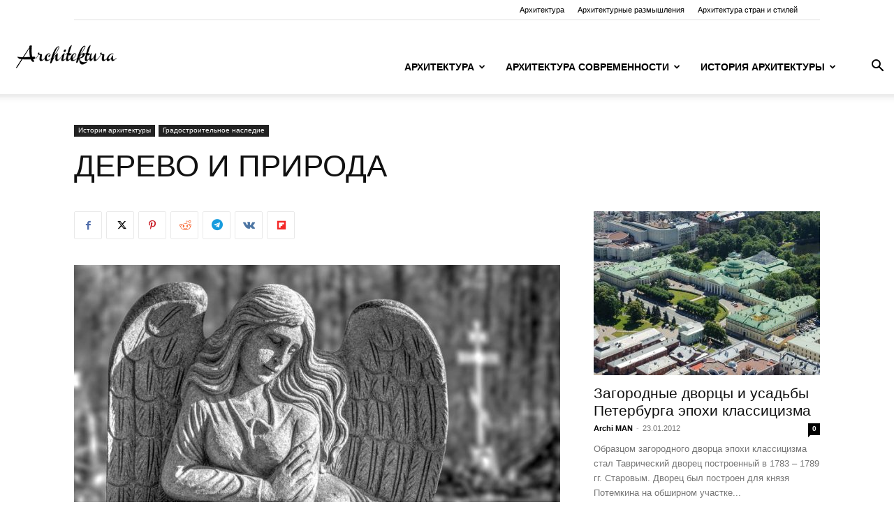

--- FILE ---
content_type: text/html; charset=UTF-8
request_url: https://architecturebest.com/theory/derevo-i-priroda/
body_size: 31250
content:
<!doctype html >
<!--[if IE 8]>    <html class="ie8" lang="en"> <![endif]-->
<!--[if IE 9]>    <html class="ie9" lang="en"> <![endif]-->
<!--[if gt IE 8]><!--> <html lang="ru-RU"> <!--<![endif]-->
<head>
    <title>ДЕРЕВО И ПРИРОДА &#8226; Архитектурные размышления</title>
    <meta charset="UTF-8" />
    <meta name="viewport" content="width=device-width, initial-scale=1.0">
    <link rel="pingback" href="https://architecturebest.com/theory/xmlrpc.php" />
    <meta name='robots' content='index, follow, max-image-preview:large, max-snippet:-1, max-video-preview:-1' />
<link rel="icon" type="image/png" href="https://architecturebest.com/wp-content/uploads/2021/02/LoGGo.png">
	<!-- This site is optimized with the Yoast SEO plugin v26.7 - https://yoast.com/wordpress/plugins/seo/ -->
	<meta name="description" content="Сегодня ряд архитекторов используют дерево как ответ на растущие потребности экологии, рассматривая строительную площадку в качестве некоего микрокосма" />
	<link rel="canonical" href="https://architecturebest.com/theory/derevo-i-priroda/" />
	<meta property="og:locale" content="ru_RU" />
	<meta property="og:type" content="article" />
	<meta property="og:title" content="ДЕРЕВО И ПРИРОДА &#8226; Архитектурные размышления" />
	<meta property="og:description" content="Сегодня ряд архитекторов используют дерево как ответ на растущие потребности экологии, рассматривая строительную площадку в качестве некоего микрокосма" />
	<meta property="og:url" content="https://architecturebest.com/theory/derevo-i-priroda/" />
	<meta property="og:site_name" content="Архитектурные размышления" />
	<meta property="article:published_time" content="2018-06-19T10:13:46+00:00" />
	<meta name="author" content="Archi MAN" />
	<meta name="twitter:card" content="summary_large_image" />
	<script type="application/ld+json" class="yoast-schema-graph">{"@context":"https://schema.org","@graph":[{"@type":"Article","@id":"https://architecturebest.com/theory/derevo-i-priroda/#article","isPartOf":{"@id":"https://architecturebest.com/theory/derevo-i-priroda/"},"author":{"name":"Archi MAN","@id":"https://architecturebest.com/theory/#/schema/person/d9cc61aaba1478f94c06b9d21efbe0b7"},"headline":"ДЕРЕВО И ПРИРОДА","datePublished":"2018-06-19T10:13:46+00:00","mainEntityOfPage":{"@id":"https://architecturebest.com/theory/derevo-i-priroda/"},"wordCount":907,"image":{"@id":"https://architecturebest.com/theory/derevo-i-priroda/#primaryimage"},"thumbnailUrl":"https://architecturebest.com/theory/wp-content/uploads/sites/8/2021/02/Granitnyy-pamyatnik-na-znamenitom-kladbishhe-v-Parizhe.jpg","articleSection":["Градостроительное наследие"],"inLanguage":"ru-RU"},{"@type":"WebPage","@id":"https://architecturebest.com/theory/derevo-i-priroda/","url":"https://architecturebest.com/theory/derevo-i-priroda/","name":"ДЕРЕВО И ПРИРОДА &#8226; Архитектурные размышления","isPartOf":{"@id":"https://architecturebest.com/theory/#website"},"primaryImageOfPage":{"@id":"https://architecturebest.com/theory/derevo-i-priroda/#primaryimage"},"image":{"@id":"https://architecturebest.com/theory/derevo-i-priroda/#primaryimage"},"thumbnailUrl":"https://architecturebest.com/theory/wp-content/uploads/sites/8/2021/02/Granitnyy-pamyatnik-na-znamenitom-kladbishhe-v-Parizhe.jpg","datePublished":"2018-06-19T10:13:46+00:00","author":{"@id":"https://architecturebest.com/theory/#/schema/person/d9cc61aaba1478f94c06b9d21efbe0b7"},"description":"Сегодня ряд архитекторов используют дерево как ответ на растущие потребности экологии, рассматривая строительную площадку в качестве некоего микрокосма","breadcrumb":{"@id":"https://architecturebest.com/theory/derevo-i-priroda/#breadcrumb"},"inLanguage":"ru-RU","potentialAction":[{"@type":"ReadAction","target":["https://architecturebest.com/theory/derevo-i-priroda/"]}]},{"@type":"ImageObject","inLanguage":"ru-RU","@id":"https://architecturebest.com/theory/derevo-i-priroda/#primaryimage","url":"https://architecturebest.com/theory/wp-content/uploads/sites/8/2021/02/Granitnyy-pamyatnik-na-znamenitom-kladbishhe-v-Parizhe.jpg","contentUrl":"https://architecturebest.com/theory/wp-content/uploads/sites/8/2021/02/Granitnyy-pamyatnik-na-znamenitom-kladbishhe-v-Parizhe.jpg","width":800,"height":468,"caption":"Гранитный памятник на знаменитом кладбище в Париже"},{"@type":"BreadcrumbList","@id":"https://architecturebest.com/theory/derevo-i-priroda/#breadcrumb","itemListElement":[{"@type":"ListItem","position":1,"name":"Главная страница","item":"https://architecturebest.com/theory/"},{"@type":"ListItem","position":2,"name":"ДЕРЕВО И ПРИРОДА"}]},{"@type":"WebSite","@id":"https://architecturebest.com/theory/#website","url":"https://architecturebest.com/theory/","name":"Архитектурные размышления","description":"Architecture Best","potentialAction":[{"@type":"SearchAction","target":{"@type":"EntryPoint","urlTemplate":"https://architecturebest.com/theory/?s={search_term_string}"},"query-input":{"@type":"PropertyValueSpecification","valueRequired":true,"valueName":"search_term_string"}}],"inLanguage":"ru-RU"},{"@type":"Person","@id":"https://architecturebest.com/theory/#/schema/person/d9cc61aaba1478f94c06b9d21efbe0b7","name":"Archi MAN"}]}</script>
	<!-- / Yoast SEO plugin. -->


<link rel="alternate" type="application/rss+xml" title="Архитектурные размышления &raquo; Лента" href="https://architecturebest.com/theory/feed/" />
<link rel="alternate" type="application/rss+xml" title="Архитектурные размышления &raquo; Лента комментариев" href="https://architecturebest.com/theory/comments/feed/" />
<link rel="alternate" title="oEmbed (JSON)" type="application/json+oembed" href="https://architecturebest.com/theory/wp-json/oembed/1.0/embed?url=https%3A%2F%2Farchitecturebest.com%2Ftheory%2Fderevo-i-priroda%2F" />
<link rel="alternate" title="oEmbed (XML)" type="text/xml+oembed" href="https://architecturebest.com/theory/wp-json/oembed/1.0/embed?url=https%3A%2F%2Farchitecturebest.com%2Ftheory%2Fderevo-i-priroda%2F&#038;format=xml" />
<style id='wp-img-auto-sizes-contain-inline-css' type='text/css'>
img:is([sizes=auto i],[sizes^="auto," i]){contain-intrinsic-size:3000px 1500px}
/*# sourceURL=wp-img-auto-sizes-contain-inline-css */
</style>
<link rel='stylesheet' id='dashicons-css' href='https://architecturebest.com/theory/wp-includes/css/dashicons.min.css?ver=6.9' type='text/css' media='all' />
<link rel='stylesheet' id='post-views-counter-frontend-css' href='https://architecturebest.com/theory/wp-content/plugins/post-views-counter/css/frontend.css?ver=1.7.1' type='text/css' media='all' />
<style id='wp-emoji-styles-inline-css' type='text/css'>

	img.wp-smiley, img.emoji {
		display: inline !important;
		border: none !important;
		box-shadow: none !important;
		height: 1em !important;
		width: 1em !important;
		margin: 0 0.07em !important;
		vertical-align: -0.1em !important;
		background: none !important;
		padding: 0 !important;
	}
/*# sourceURL=wp-emoji-styles-inline-css */
</style>
<style id='wp-block-library-inline-css' type='text/css'>
:root{--wp-block-synced-color:#7a00df;--wp-block-synced-color--rgb:122,0,223;--wp-bound-block-color:var(--wp-block-synced-color);--wp-editor-canvas-background:#ddd;--wp-admin-theme-color:#007cba;--wp-admin-theme-color--rgb:0,124,186;--wp-admin-theme-color-darker-10:#006ba1;--wp-admin-theme-color-darker-10--rgb:0,107,160.5;--wp-admin-theme-color-darker-20:#005a87;--wp-admin-theme-color-darker-20--rgb:0,90,135;--wp-admin-border-width-focus:2px}@media (min-resolution:192dpi){:root{--wp-admin-border-width-focus:1.5px}}.wp-element-button{cursor:pointer}:root .has-very-light-gray-background-color{background-color:#eee}:root .has-very-dark-gray-background-color{background-color:#313131}:root .has-very-light-gray-color{color:#eee}:root .has-very-dark-gray-color{color:#313131}:root .has-vivid-green-cyan-to-vivid-cyan-blue-gradient-background{background:linear-gradient(135deg,#00d084,#0693e3)}:root .has-purple-crush-gradient-background{background:linear-gradient(135deg,#34e2e4,#4721fb 50%,#ab1dfe)}:root .has-hazy-dawn-gradient-background{background:linear-gradient(135deg,#faaca8,#dad0ec)}:root .has-subdued-olive-gradient-background{background:linear-gradient(135deg,#fafae1,#67a671)}:root .has-atomic-cream-gradient-background{background:linear-gradient(135deg,#fdd79a,#004a59)}:root .has-nightshade-gradient-background{background:linear-gradient(135deg,#330968,#31cdcf)}:root .has-midnight-gradient-background{background:linear-gradient(135deg,#020381,#2874fc)}:root{--wp--preset--font-size--normal:16px;--wp--preset--font-size--huge:42px}.has-regular-font-size{font-size:1em}.has-larger-font-size{font-size:2.625em}.has-normal-font-size{font-size:var(--wp--preset--font-size--normal)}.has-huge-font-size{font-size:var(--wp--preset--font-size--huge)}.has-text-align-center{text-align:center}.has-text-align-left{text-align:left}.has-text-align-right{text-align:right}.has-fit-text{white-space:nowrap!important}#end-resizable-editor-section{display:none}.aligncenter{clear:both}.items-justified-left{justify-content:flex-start}.items-justified-center{justify-content:center}.items-justified-right{justify-content:flex-end}.items-justified-space-between{justify-content:space-between}.screen-reader-text{border:0;clip-path:inset(50%);height:1px;margin:-1px;overflow:hidden;padding:0;position:absolute;width:1px;word-wrap:normal!important}.screen-reader-text:focus{background-color:#ddd;clip-path:none;color:#444;display:block;font-size:1em;height:auto;left:5px;line-height:normal;padding:15px 23px 14px;text-decoration:none;top:5px;width:auto;z-index:100000}html :where(.has-border-color){border-style:solid}html :where([style*=border-top-color]){border-top-style:solid}html :where([style*=border-right-color]){border-right-style:solid}html :where([style*=border-bottom-color]){border-bottom-style:solid}html :where([style*=border-left-color]){border-left-style:solid}html :where([style*=border-width]){border-style:solid}html :where([style*=border-top-width]){border-top-style:solid}html :where([style*=border-right-width]){border-right-style:solid}html :where([style*=border-bottom-width]){border-bottom-style:solid}html :where([style*=border-left-width]){border-left-style:solid}html :where(img[class*=wp-image-]){height:auto;max-width:100%}:where(figure){margin:0 0 1em}html :where(.is-position-sticky){--wp-admin--admin-bar--position-offset:var(--wp-admin--admin-bar--height,0px)}@media screen and (max-width:600px){html :where(.is-position-sticky){--wp-admin--admin-bar--position-offset:0px}}

/*# sourceURL=wp-block-library-inline-css */
</style><style id='global-styles-inline-css' type='text/css'>
:root{--wp--preset--aspect-ratio--square: 1;--wp--preset--aspect-ratio--4-3: 4/3;--wp--preset--aspect-ratio--3-4: 3/4;--wp--preset--aspect-ratio--3-2: 3/2;--wp--preset--aspect-ratio--2-3: 2/3;--wp--preset--aspect-ratio--16-9: 16/9;--wp--preset--aspect-ratio--9-16: 9/16;--wp--preset--color--black: #000000;--wp--preset--color--cyan-bluish-gray: #abb8c3;--wp--preset--color--white: #ffffff;--wp--preset--color--pale-pink: #f78da7;--wp--preset--color--vivid-red: #cf2e2e;--wp--preset--color--luminous-vivid-orange: #ff6900;--wp--preset--color--luminous-vivid-amber: #fcb900;--wp--preset--color--light-green-cyan: #7bdcb5;--wp--preset--color--vivid-green-cyan: #00d084;--wp--preset--color--pale-cyan-blue: #8ed1fc;--wp--preset--color--vivid-cyan-blue: #0693e3;--wp--preset--color--vivid-purple: #9b51e0;--wp--preset--gradient--vivid-cyan-blue-to-vivid-purple: linear-gradient(135deg,rgb(6,147,227) 0%,rgb(155,81,224) 100%);--wp--preset--gradient--light-green-cyan-to-vivid-green-cyan: linear-gradient(135deg,rgb(122,220,180) 0%,rgb(0,208,130) 100%);--wp--preset--gradient--luminous-vivid-amber-to-luminous-vivid-orange: linear-gradient(135deg,rgb(252,185,0) 0%,rgb(255,105,0) 100%);--wp--preset--gradient--luminous-vivid-orange-to-vivid-red: linear-gradient(135deg,rgb(255,105,0) 0%,rgb(207,46,46) 100%);--wp--preset--gradient--very-light-gray-to-cyan-bluish-gray: linear-gradient(135deg,rgb(238,238,238) 0%,rgb(169,184,195) 100%);--wp--preset--gradient--cool-to-warm-spectrum: linear-gradient(135deg,rgb(74,234,220) 0%,rgb(151,120,209) 20%,rgb(207,42,186) 40%,rgb(238,44,130) 60%,rgb(251,105,98) 80%,rgb(254,248,76) 100%);--wp--preset--gradient--blush-light-purple: linear-gradient(135deg,rgb(255,206,236) 0%,rgb(152,150,240) 100%);--wp--preset--gradient--blush-bordeaux: linear-gradient(135deg,rgb(254,205,165) 0%,rgb(254,45,45) 50%,rgb(107,0,62) 100%);--wp--preset--gradient--luminous-dusk: linear-gradient(135deg,rgb(255,203,112) 0%,rgb(199,81,192) 50%,rgb(65,88,208) 100%);--wp--preset--gradient--pale-ocean: linear-gradient(135deg,rgb(255,245,203) 0%,rgb(182,227,212) 50%,rgb(51,167,181) 100%);--wp--preset--gradient--electric-grass: linear-gradient(135deg,rgb(202,248,128) 0%,rgb(113,206,126) 100%);--wp--preset--gradient--midnight: linear-gradient(135deg,rgb(2,3,129) 0%,rgb(40,116,252) 100%);--wp--preset--font-size--small: 11px;--wp--preset--font-size--medium: 20px;--wp--preset--font-size--large: 32px;--wp--preset--font-size--x-large: 42px;--wp--preset--font-size--regular: 15px;--wp--preset--font-size--larger: 50px;--wp--preset--spacing--20: 0.44rem;--wp--preset--spacing--30: 0.67rem;--wp--preset--spacing--40: 1rem;--wp--preset--spacing--50: 1.5rem;--wp--preset--spacing--60: 2.25rem;--wp--preset--spacing--70: 3.38rem;--wp--preset--spacing--80: 5.06rem;--wp--preset--shadow--natural: 6px 6px 9px rgba(0, 0, 0, 0.2);--wp--preset--shadow--deep: 12px 12px 50px rgba(0, 0, 0, 0.4);--wp--preset--shadow--sharp: 6px 6px 0px rgba(0, 0, 0, 0.2);--wp--preset--shadow--outlined: 6px 6px 0px -3px rgb(255, 255, 255), 6px 6px rgb(0, 0, 0);--wp--preset--shadow--crisp: 6px 6px 0px rgb(0, 0, 0);}:where(.is-layout-flex){gap: 0.5em;}:where(.is-layout-grid){gap: 0.5em;}body .is-layout-flex{display: flex;}.is-layout-flex{flex-wrap: wrap;align-items: center;}.is-layout-flex > :is(*, div){margin: 0;}body .is-layout-grid{display: grid;}.is-layout-grid > :is(*, div){margin: 0;}:where(.wp-block-columns.is-layout-flex){gap: 2em;}:where(.wp-block-columns.is-layout-grid){gap: 2em;}:where(.wp-block-post-template.is-layout-flex){gap: 1.25em;}:where(.wp-block-post-template.is-layout-grid){gap: 1.25em;}.has-black-color{color: var(--wp--preset--color--black) !important;}.has-cyan-bluish-gray-color{color: var(--wp--preset--color--cyan-bluish-gray) !important;}.has-white-color{color: var(--wp--preset--color--white) !important;}.has-pale-pink-color{color: var(--wp--preset--color--pale-pink) !important;}.has-vivid-red-color{color: var(--wp--preset--color--vivid-red) !important;}.has-luminous-vivid-orange-color{color: var(--wp--preset--color--luminous-vivid-orange) !important;}.has-luminous-vivid-amber-color{color: var(--wp--preset--color--luminous-vivid-amber) !important;}.has-light-green-cyan-color{color: var(--wp--preset--color--light-green-cyan) !important;}.has-vivid-green-cyan-color{color: var(--wp--preset--color--vivid-green-cyan) !important;}.has-pale-cyan-blue-color{color: var(--wp--preset--color--pale-cyan-blue) !important;}.has-vivid-cyan-blue-color{color: var(--wp--preset--color--vivid-cyan-blue) !important;}.has-vivid-purple-color{color: var(--wp--preset--color--vivid-purple) !important;}.has-black-background-color{background-color: var(--wp--preset--color--black) !important;}.has-cyan-bluish-gray-background-color{background-color: var(--wp--preset--color--cyan-bluish-gray) !important;}.has-white-background-color{background-color: var(--wp--preset--color--white) !important;}.has-pale-pink-background-color{background-color: var(--wp--preset--color--pale-pink) !important;}.has-vivid-red-background-color{background-color: var(--wp--preset--color--vivid-red) !important;}.has-luminous-vivid-orange-background-color{background-color: var(--wp--preset--color--luminous-vivid-orange) !important;}.has-luminous-vivid-amber-background-color{background-color: var(--wp--preset--color--luminous-vivid-amber) !important;}.has-light-green-cyan-background-color{background-color: var(--wp--preset--color--light-green-cyan) !important;}.has-vivid-green-cyan-background-color{background-color: var(--wp--preset--color--vivid-green-cyan) !important;}.has-pale-cyan-blue-background-color{background-color: var(--wp--preset--color--pale-cyan-blue) !important;}.has-vivid-cyan-blue-background-color{background-color: var(--wp--preset--color--vivid-cyan-blue) !important;}.has-vivid-purple-background-color{background-color: var(--wp--preset--color--vivid-purple) !important;}.has-black-border-color{border-color: var(--wp--preset--color--black) !important;}.has-cyan-bluish-gray-border-color{border-color: var(--wp--preset--color--cyan-bluish-gray) !important;}.has-white-border-color{border-color: var(--wp--preset--color--white) !important;}.has-pale-pink-border-color{border-color: var(--wp--preset--color--pale-pink) !important;}.has-vivid-red-border-color{border-color: var(--wp--preset--color--vivid-red) !important;}.has-luminous-vivid-orange-border-color{border-color: var(--wp--preset--color--luminous-vivid-orange) !important;}.has-luminous-vivid-amber-border-color{border-color: var(--wp--preset--color--luminous-vivid-amber) !important;}.has-light-green-cyan-border-color{border-color: var(--wp--preset--color--light-green-cyan) !important;}.has-vivid-green-cyan-border-color{border-color: var(--wp--preset--color--vivid-green-cyan) !important;}.has-pale-cyan-blue-border-color{border-color: var(--wp--preset--color--pale-cyan-blue) !important;}.has-vivid-cyan-blue-border-color{border-color: var(--wp--preset--color--vivid-cyan-blue) !important;}.has-vivid-purple-border-color{border-color: var(--wp--preset--color--vivid-purple) !important;}.has-vivid-cyan-blue-to-vivid-purple-gradient-background{background: var(--wp--preset--gradient--vivid-cyan-blue-to-vivid-purple) !important;}.has-light-green-cyan-to-vivid-green-cyan-gradient-background{background: var(--wp--preset--gradient--light-green-cyan-to-vivid-green-cyan) !important;}.has-luminous-vivid-amber-to-luminous-vivid-orange-gradient-background{background: var(--wp--preset--gradient--luminous-vivid-amber-to-luminous-vivid-orange) !important;}.has-luminous-vivid-orange-to-vivid-red-gradient-background{background: var(--wp--preset--gradient--luminous-vivid-orange-to-vivid-red) !important;}.has-very-light-gray-to-cyan-bluish-gray-gradient-background{background: var(--wp--preset--gradient--very-light-gray-to-cyan-bluish-gray) !important;}.has-cool-to-warm-spectrum-gradient-background{background: var(--wp--preset--gradient--cool-to-warm-spectrum) !important;}.has-blush-light-purple-gradient-background{background: var(--wp--preset--gradient--blush-light-purple) !important;}.has-blush-bordeaux-gradient-background{background: var(--wp--preset--gradient--blush-bordeaux) !important;}.has-luminous-dusk-gradient-background{background: var(--wp--preset--gradient--luminous-dusk) !important;}.has-pale-ocean-gradient-background{background: var(--wp--preset--gradient--pale-ocean) !important;}.has-electric-grass-gradient-background{background: var(--wp--preset--gradient--electric-grass) !important;}.has-midnight-gradient-background{background: var(--wp--preset--gradient--midnight) !important;}.has-small-font-size{font-size: var(--wp--preset--font-size--small) !important;}.has-medium-font-size{font-size: var(--wp--preset--font-size--medium) !important;}.has-large-font-size{font-size: var(--wp--preset--font-size--large) !important;}.has-x-large-font-size{font-size: var(--wp--preset--font-size--x-large) !important;}
/*# sourceURL=global-styles-inline-css */
</style>

<style id='classic-theme-styles-inline-css' type='text/css'>
/*! This file is auto-generated */
.wp-block-button__link{color:#fff;background-color:#32373c;border-radius:9999px;box-shadow:none;text-decoration:none;padding:calc(.667em + 2px) calc(1.333em + 2px);font-size:1.125em}.wp-block-file__button{background:#32373c;color:#fff;text-decoration:none}
/*# sourceURL=/wp-includes/css/classic-themes.min.css */
</style>
<link rel='stylesheet' id='td-plugin-multi-purpose-css' href='https://architecturebest.com/theory/wp-content/plugins/td-composer/td-multi-purpose/style.css?ver=9c5a7338c90cbd82cb580e34cffb127f' type='text/css' media='all' />
<link rel='stylesheet' id='td-theme-css' href='https://architecturebest.com/theory/wp-content/themes/Newspaper/style.css?ver=12.7.4' type='text/css' media='all' />
<style id='td-theme-inline-css' type='text/css'>@media (max-width:767px){.td-header-desktop-wrap{display:none}}@media (min-width:767px){.td-header-mobile-wrap{display:none}}</style>
<link rel='stylesheet' id='td-legacy-framework-front-style-css' href='https://architecturebest.com/theory/wp-content/plugins/td-composer/legacy/Newspaper/assets/css/td_legacy_main.css?ver=9c5a7338c90cbd82cb580e34cffb127f' type='text/css' media='all' />
<link rel='stylesheet' id='td-standard-pack-framework-front-style-css' href='https://architecturebest.com/theory/wp-content/plugins/td-standard-pack/Newspaper/assets/css/td_standard_pack_main.css?ver=1314111a2e147bac488ccdd97e4704ff' type='text/css' media='all' />
<script type="536a13d1498e03d6188e4f02-text/javascript" src="https://architecturebest.com/theory/wp-includes/js/jquery/jquery.min.js?ver=3.7.1" id="jquery-core-js"></script>
<script type="536a13d1498e03d6188e4f02-text/javascript" src="https://architecturebest.com/theory/wp-includes/js/jquery/jquery-migrate.min.js?ver=3.4.1" id="jquery-migrate-js"></script>
<link rel="https://api.w.org/" href="https://architecturebest.com/theory/wp-json/" /><link rel="alternate" title="JSON" type="application/json" href="https://architecturebest.com/theory/wp-json/wp/v2/posts/23997" /><link rel="EditURI" type="application/rsd+xml" title="RSD" href="https://architecturebest.com/theory/xmlrpc.php?rsd" />
<meta name="generator" content="WordPress 6.9" />
<link rel='shortlink' href='https://architecturebest.com/theory/?p=23997' />

<!-- JS generated by theme -->

<script type="536a13d1498e03d6188e4f02-text/javascript" id="td-generated-header-js">
    
    

	    var tdBlocksArray = []; //here we store all the items for the current page

	    // td_block class - each ajax block uses a object of this class for requests
	    function tdBlock() {
		    this.id = '';
		    this.block_type = 1; //block type id (1-234 etc)
		    this.atts = '';
		    this.td_column_number = '';
		    this.td_current_page = 1; //
		    this.post_count = 0; //from wp
		    this.found_posts = 0; //from wp
		    this.max_num_pages = 0; //from wp
		    this.td_filter_value = ''; //current live filter value
		    this.is_ajax_running = false;
		    this.td_user_action = ''; // load more or infinite loader (used by the animation)
		    this.header_color = '';
		    this.ajax_pagination_infinite_stop = ''; //show load more at page x
	    }

        // td_js_generator - mini detector
        ( function () {
            var htmlTag = document.getElementsByTagName("html")[0];

	        if ( navigator.userAgent.indexOf("MSIE 10.0") > -1 ) {
                htmlTag.className += ' ie10';
            }

            if ( !!navigator.userAgent.match(/Trident.*rv\:11\./) ) {
                htmlTag.className += ' ie11';
            }

	        if ( navigator.userAgent.indexOf("Edge") > -1 ) {
                htmlTag.className += ' ieEdge';
            }

            if ( /(iPad|iPhone|iPod)/g.test(navigator.userAgent) ) {
                htmlTag.className += ' td-md-is-ios';
            }

            var user_agent = navigator.userAgent.toLowerCase();
            if ( user_agent.indexOf("android") > -1 ) {
                htmlTag.className += ' td-md-is-android';
            }

            if ( -1 !== navigator.userAgent.indexOf('Mac OS X')  ) {
                htmlTag.className += ' td-md-is-os-x';
            }

            if ( /chrom(e|ium)/.test(navigator.userAgent.toLowerCase()) ) {
               htmlTag.className += ' td-md-is-chrome';
            }

            if ( -1 !== navigator.userAgent.indexOf('Firefox') ) {
                htmlTag.className += ' td-md-is-firefox';
            }

            if ( -1 !== navigator.userAgent.indexOf('Safari') && -1 === navigator.userAgent.indexOf('Chrome') ) {
                htmlTag.className += ' td-md-is-safari';
            }

            if( -1 !== navigator.userAgent.indexOf('IEMobile') ){
                htmlTag.className += ' td-md-is-iemobile';
            }

        })();

        var tdLocalCache = {};

        ( function () {
            "use strict";

            tdLocalCache = {
                data: {},
                remove: function (resource_id) {
                    delete tdLocalCache.data[resource_id];
                },
                exist: function (resource_id) {
                    return tdLocalCache.data.hasOwnProperty(resource_id) && tdLocalCache.data[resource_id] !== null;
                },
                get: function (resource_id) {
                    return tdLocalCache.data[resource_id];
                },
                set: function (resource_id, cachedData) {
                    tdLocalCache.remove(resource_id);
                    tdLocalCache.data[resource_id] = cachedData;
                }
            };
        })();

    
    
var td_viewport_interval_list=[{"limitBottom":767,"sidebarWidth":228},{"limitBottom":1018,"sidebarWidth":300},{"limitBottom":1140,"sidebarWidth":324}];
var tds_general_modal_image="yes";
var tdc_is_installed="yes";
var tdc_domain_active=false;
var td_ajax_url="https:\/\/architecturebest.com\/theory\/wp-admin\/admin-ajax.php?td_theme_name=Newspaper&v=12.7.4";
var td_get_template_directory_uri="https:\/\/architecturebest.com\/theory\/wp-content\/plugins\/td-composer\/legacy\/common";
var tds_snap_menu="snap";
var tds_logo_on_sticky="show_header_logo";
var tds_header_style="7";
var td_please_wait="\u041f\u043e\u0436\u0430\u043b\u0443\u0439\u0441\u0442\u0430, \u043f\u043e\u0434\u043e\u0436\u0434\u0438\u0442\u0435...";
var td_email_user_pass_incorrect="\u041d\u0435\u0432\u0435\u0440\u043d\u043e\u0435 \u0438\u043c\u044f \u043f\u043e\u043b\u044c\u0437\u043e\u0432\u0430\u0442\u0435\u043b\u044f \u0438\u043b\u0438 \u043f\u0430\u0440\u043e\u043b\u044c!";
var td_email_user_incorrect="\u041d\u0435\u0432\u0435\u0440\u043d\u044b\u0439 \u0430\u0434\u0440\u0435\u0441 \u044d\u043b\u0435\u043a\u0442\u0440\u043e\u043d\u043d\u043e\u0439 \u043f\u043e\u0447\u0442\u044b \u0438\u043b\u0438 \u043f\u0430\u0440\u043e\u043b\u044c!";
var td_email_incorrect="\u041d\u0435\u0432\u0435\u0440\u043d\u044b\u0439 \u0430\u0434\u0440\u0435\u0441 \u044d\u043b\u0435\u043a\u0442\u0440\u043e\u043d\u043d\u043e\u0439 \u043f\u043e\u0447\u0442\u044b!";
var td_user_incorrect="Username incorrect!";
var td_email_user_empty="Email or username empty!";
var td_pass_empty="Pass empty!";
var td_pass_pattern_incorrect="Invalid Pass Pattern!";
var td_retype_pass_incorrect="Retyped Pass incorrect!";
var tds_more_articles_on_post_enable="";
var tds_more_articles_on_post_time_to_wait="";
var tds_more_articles_on_post_pages_distance_from_top=0;
var tds_captcha="";
var tds_theme_color_site_wide="#4db2ec";
var tds_smart_sidebar="";
var tdThemeName="Newspaper";
var tdThemeNameWl="Newspaper";
var td_magnific_popup_translation_tPrev="\u041f\u0440\u0435\u0434\u044b\u0434\u0443\u0449\u0438\u0439 (\u041a\u043d\u043e\u043f\u043a\u0430 \u0432\u043b\u0435\u0432\u043e)";
var td_magnific_popup_translation_tNext="\u0421\u043b\u0435\u0434\u0443\u044e\u0449\u0438\u0439 (\u041a\u043d\u043e\u043f\u043a\u0430 \u0432\u043f\u0440\u0430\u0432\u043e)";
var td_magnific_popup_translation_tCounter="%curr% \u0438\u0437 %total%";
var td_magnific_popup_translation_ajax_tError="\u0421\u043e\u0434\u0435\u0440\u0436\u0438\u043c\u043e\u0435 %url% \u043d\u0435 \u043c\u043e\u0436\u0435\u0442 \u0431\u044b\u0442\u044c \u0437\u0430\u0433\u0440\u0443\u0436\u0435\u043d\u043e.";
var td_magnific_popup_translation_image_tError="\u0418\u0437\u043e\u0431\u0440\u0430\u0436\u0435\u043d\u0438\u0435 #%curr% \u043d\u0435 \u0443\u0434\u0430\u043b\u043e\u0441\u044c \u0437\u0430\u0433\u0440\u0443\u0437\u0438\u0442\u044c.";
var tdBlockNonce="ca4a904040";
var tdMobileMenu="enabled";
var tdMobileSearch="enabled";
var tdDateNamesI18n={"month_names":["\u042f\u043d\u0432\u0430\u0440\u044c","\u0424\u0435\u0432\u0440\u0430\u043b\u044c","\u041c\u0430\u0440\u0442","\u0410\u043f\u0440\u0435\u043b\u044c","\u041c\u0430\u0439","\u0418\u044e\u043d\u044c","\u0418\u044e\u043b\u044c","\u0410\u0432\u0433\u0443\u0441\u0442","\u0421\u0435\u043d\u0442\u044f\u0431\u0440\u044c","\u041e\u043a\u0442\u044f\u0431\u0440\u044c","\u041d\u043e\u044f\u0431\u0440\u044c","\u0414\u0435\u043a\u0430\u0431\u0440\u044c"],"month_names_short":["\u042f\u043d\u0432","\u0424\u0435\u0432","\u041c\u0430\u0440","\u0410\u043f\u0440","\u041c\u0430\u0439","\u0418\u044e\u043d","\u0418\u044e\u043b","\u0410\u0432\u0433","\u0421\u0435\u043d","\u041e\u043a\u0442","\u041d\u043e\u044f","\u0414\u0435\u043a"],"day_names":["\u0412\u043e\u0441\u043a\u0440\u0435\u0441\u0435\u043d\u044c\u0435","\u041f\u043e\u043d\u0435\u0434\u0435\u043b\u044c\u043d\u0438\u043a","\u0412\u0442\u043e\u0440\u043d\u0438\u043a","\u0421\u0440\u0435\u0434\u0430","\u0427\u0435\u0442\u0432\u0435\u0440\u0433","\u041f\u044f\u0442\u043d\u0438\u0446\u0430","\u0421\u0443\u0431\u0431\u043e\u0442\u0430"],"day_names_short":["\u0412\u0441","\u041f\u043d","\u0412\u0442","\u0421\u0440","\u0427\u0442","\u041f\u0442","\u0421\u0431"]};
var tdb_modal_confirm="\u0441\u043e\u0445\u0440\u0430\u043d\u044f\u0442\u044c";
var tdb_modal_cancel="\u043e\u0442\u043c\u0435\u043d\u0430";
var tdb_modal_confirm_alt="\u0434\u0430";
var tdb_modal_cancel_alt="\u043d\u0435\u0442";
var td_deploy_mode="deploy";
var td_ad_background_click_link="";
var td_ad_background_click_target="";
</script>


<!-- Header style compiled by theme -->

<style>:root{--td_excl_label:'ЭКСКЛЮЗИВНЫЙ'}.td-footer-wrapper,.td-footer-wrapper .td_block_template_7 .td-block-title>*,.td-footer-wrapper .td_block_template_17 .td-block-title,.td-footer-wrapper .td-block-title-wrap .td-wrapper-pulldown-filter{background-color:#828282}:root{--td_excl_label:'ЭКСКЛЮЗИВНЫЙ'}.td-footer-wrapper,.td-footer-wrapper .td_block_template_7 .td-block-title>*,.td-footer-wrapper .td_block_template_17 .td-block-title,.td-footer-wrapper .td-block-title-wrap .td-wrapper-pulldown-filter{background-color:#828282}</style>

<!-- Global site tag (gtag.js) - Google Analytics -->
<script async src="https://www.googletagmanager.com/gtag/js?id=UA-8609508-20" type="536a13d1498e03d6188e4f02-text/javascript"></script>
<script type="536a13d1498e03d6188e4f02-text/javascript">
  window.dataLayer = window.dataLayer || [];
  function gtag(){dataLayer.push(arguments);}
  gtag('js', new Date());

  gtag('config', 'UA-8609508-20');
</script>

<script async src="https://fundingchoicesmessages.google.com/i/pub-2674175413123202?ers=1" nonce="iXXWM2rbQw_TESJyiiuxYA" type="536a13d1498e03d6188e4f02-text/javascript"></script><script nonce="iXXWM2rbQw_TESJyiiuxYA" type="536a13d1498e03d6188e4f02-text/javascript">(function() {function signalGooglefcPresent() {if (!window.frames['googlefcPresent']) {if (document.body) {const iframe = document.createElement('iframe'); iframe.style = 'width: 0; height: 0; border: none; z-index: -1000; left: -1000px; top: -1000px;'; iframe.style.display = 'none'; iframe.name = 'googlefcPresent'; document.body.appendChild(iframe);} else {setTimeout(signalGooglefcPresent, 0);}}}signalGooglefcPresent();})();</script>
<link rel="icon" href="https://architecturebest.com/theory/wp-content/uploads/sites/8/2021/06/LoGGo.png" sizes="32x32" />
<link rel="icon" href="https://architecturebest.com/theory/wp-content/uploads/sites/8/2021/06/LoGGo.png" sizes="192x192" />
<link rel="apple-touch-icon" href="https://architecturebest.com/theory/wp-content/uploads/sites/8/2021/06/LoGGo.png" />
<meta name="msapplication-TileImage" content="https://architecturebest.com/theory/wp-content/uploads/sites/8/2021/06/LoGGo.png" />

<!-- Button style compiled by theme -->

<style></style>

	<style id="tdw-css-placeholder"></style></head>

<body class="wp-singular post-template-default single single-post postid-23997 single-format-standard wp-theme-Newspaper td-standard-pack derevo-i-priroda global-block-template-1 single_template_2 td-full-layout" itemscope="itemscope" itemtype="https://schema.org/WebPage">

<div class="td-scroll-up" data-style="style1"><i class="td-icon-menu-up"></i></div>
    <div class="td-menu-background" style="visibility:hidden"></div>
<div id="td-mobile-nav" style="visibility:hidden">
    <div class="td-mobile-container">
        <!-- mobile menu top section -->
        <div class="td-menu-socials-wrap">
            <!-- socials -->
            <div class="td-menu-socials">
                            </div>
            <!-- close button -->
            <div class="td-mobile-close">
                <span><i class="td-icon-close-mobile"></i></span>
            </div>
        </div>

        <!-- login section -->
        
        <!-- menu section -->
        <div class="td-mobile-content">
            <div class="menu-main-menu-container"><ul id="menu-main-menu" class="td-mobile-main-menu"><li id="menu-item-86885" class="menu-item menu-item-type-taxonomy menu-item-object-category menu-item-first menu-item-has-children menu-item-86885"><a href="https://architecturebest.com/theory/blog-architekt/">Архитектура<i class="td-icon-menu-right td-element-after"></i></a>
<ul class="sub-menu">
	<li id="menu-item-0" class="menu-item-0"><a href="https://architecturebest.com/theory/blog-architekt/arxitektura-goroda/">Архитектура города</a></li>
	<li class="menu-item-0"><a href="https://architecturebest.com/theory/blog-architekt/italy/">Архитектура Италии</a></li>
	<li class="menu-item-0"><a href="https://architecturebest.com/theory/blog-architekt/arhitektura-rossii/">Архитектура России</a></li>
	<li class="menu-item-0"><a href="https://architecturebest.com/theory/blog-architekt/arhitektura-rossii/dohodnye-doma-peterburga-jepohi-moderna/">Доходные дома Петербурга эпохи модерна</a></li>
</ul>
</li>
<li id="menu-item-86886" class="menu-item menu-item-type-taxonomy menu-item-object-category menu-item-has-children menu-item-86886"><a href="https://architecturebest.com/theory/arxitektura-sovremennosti/">Архитектура современности<i class="td-icon-menu-right td-element-after"></i></a>
<ul class="sub-menu">
	<li class="menu-item-0"><a href="https://architecturebest.com/theory/arxitektura-sovremennosti/archi-faq/">Архитектурное проектирование</a></li>
	<li class="menu-item-0"><a href="https://architecturebest.com/theory/arxitektura-sovremennosti/private-architecture/">Частная архитектура</a></li>
	<li class="menu-item-0"><a href="https://architecturebest.com/theory/arxitektura-sovremennosti/era-funkcionalizma/">Эра функционализма</a></li>
</ul>
</li>
<li id="menu-item-86887" class="menu-item menu-item-type-taxonomy menu-item-object-category current-post-ancestor menu-item-has-children menu-item-86887"><a href="https://architecturebest.com/theory/istoriya-arkhitektury/">История архитектуры<i class="td-icon-menu-right td-element-after"></i></a>
<ul class="sub-menu">
	<li class="menu-item-0"><a href="https://architecturebest.com/theory/istoriya-arkhitektury/archi/">Градостроительное наследие</a></li>
	<li class="menu-item-0"><a href="https://architecturebest.com/theory/istoriya-arkhitektury/osnovnye-periody-razvitiya-arxitektury/">Основные периоды развития архитектуры</a></li>
</ul>
</li>
</ul></div>        </div>
    </div>

    <!-- register/login section -->
    </div><div class="td-search-background" style="visibility:hidden"></div>
<div class="td-search-wrap-mob" style="visibility:hidden">
	<div class="td-drop-down-search">
		<form method="get" class="td-search-form" action="https://architecturebest.com/theory/">
			<!-- close button -->
			<div class="td-search-close">
				<span><i class="td-icon-close-mobile"></i></span>
			</div>
			<div role="search" class="td-search-input">
				<span>Поиск</span>
				<input id="td-header-search-mob" type="text" value="" name="s" autocomplete="off" />
			</div>
		</form>
		<div id="td-aj-search-mob" class="td-ajax-search-flex"></div>
	</div>
</div>

    <div id="td-outer-wrap" class="td-theme-wrap">
    
        
            <div class="tdc-header-wrap ">

            <!--
Header style 7
-->


<div class="td-header-wrap td-header-style-7 ">
    
        <div class="td-header-top-menu-full td-container-wrap td_stretch_container">
        <div class="td-container td-header-row td-header-top-menu">
            
    <div class="top-bar-style-4">
        <div class="td-header-sp-top-widget">
    
    </div>

        
<div class="td-header-sp-top-menu">


	<div class="menu-top-container"><ul id="menu-top-menu" class="top-header-menu"><li id="menu-item-62888" class="menu-item menu-item-type-custom menu-item-object-custom menu-item-first td-menu-item td-normal-menu menu-item-62888"><a href="https://architecturebest.com/">Архитектура</a></li>
<li id="menu-item-62890" class="menu-item menu-item-type-custom menu-item-object-custom menu-item-home td-menu-item td-normal-menu menu-item-62890"><a href="https://architecturebest.com/theory/">Архитектурные размышления</a></li>
<li id="menu-item-85903" class="menu-item menu-item-type-custom menu-item-object-custom td-menu-item td-normal-menu menu-item-85903"><a href="https://architecturebest.com/fototur/">Архитектура стран и стилей</a></li>
</ul></div></div>
    </div>

<!-- LOGIN MODAL -->

                <div id="login-form" class="white-popup-block mfp-hide mfp-with-anim td-login-modal-wrap">
                    <div class="td-login-wrap">
                        <a href="#" aria-label="Back" class="td-back-button"><i class="td-icon-modal-back"></i></a>
                        <div id="td-login-div" class="td-login-form-div td-display-block">
                            <div class="td-login-panel-title">войти в систему</div>
                            <div class="td-login-panel-descr">Добро пожаловать! Войдите в свою учётную запись</div>
                            <div class="td_display_err"></div>
                            <form id="loginForm" action="#" method="post">
                                <div class="td-login-inputs"><input class="td-login-input" autocomplete="username" type="text" name="login_email" id="login_email" value="" required><label for="login_email">Ваше имя пользователя</label></div>
                                <div class="td-login-inputs"><input class="td-login-input" autocomplete="current-password" type="password" name="login_pass" id="login_pass" value="" required><label for="login_pass">Ваш пароль</label></div>
                                <input type="button"  name="login_button" id="login_button" class="wpb_button btn td-login-button" value="авторизоваться">
                                
                            </form>

                            

                            <div class="td-login-info-text"><a href="#" id="forgot-pass-link">Забыли пароль? получить помощь</a></div>
                            
                            
                            
                            
                        </div>

                        

                         <div id="td-forgot-pass-div" class="td-login-form-div td-display-none">
                            <div class="td-login-panel-title">восстановление пароля</div>
                            <div class="td-login-panel-descr">Восстановите свой пароль</div>
                            <div class="td_display_err"></div>
                            <form id="forgotpassForm" action="#" method="post">
                                <div class="td-login-inputs"><input class="td-login-input" type="text" name="forgot_email" id="forgot_email" value="" required><label for="forgot_email">Ваш адрес электронной почты</label></div>
                                <input type="button" name="forgot_button" id="forgot_button" class="wpb_button btn td-login-button" value="отправить мой пароль">
                            </form>
                            <div class="td-login-info-text">Пароль будет выслан Вам по электронной почте.</div>
                        </div>
                        
                        
                    </div>
                </div>
                        </div>
    </div>
    
    <div class="td-header-menu-wrap-full td-container-wrap td_stretch_content">
        
        <div class="td-header-menu-wrap td-header-gradient ">
            <div class="td-container td-header-row td-header-main-menu">
                <div class="td-header-sp-logo">
                            <a class="td-main-logo" href="https://architecturebest.com/theory/">
            <img class="td-retina-data" data-retina="https://architecturebest.com/wp-content/uploads/2021/01/Architektura2.png" src="https://architecturebest.com/wp-content/uploads/2021/01/Architektura2.png" alt=""  width="150" height="44"/>
            <span class="td-visual-hidden">Архитектурные размышления</span>
        </a>
                    </div>
                    
    <div class="header-search-wrap">
        <div class="td-search-btns-wrap">
            <a id="td-header-search-button" href="#" role="button" aria-label="Search" class="dropdown-toggle " data-toggle="dropdown"><i class="td-icon-search"></i></a>
                        <a id="td-header-search-button-mob" href="#" aria-label="Search" class="dropdown-toggle " data-toggle="dropdown"><i class="td-icon-search"></i></a>
                    </div>

        <div class="td-drop-down-search" aria-labelledby="td-header-search-button">
            <form method="get" class="td-search-form" action="https://architecturebest.com/theory/">
                <div role="search" class="td-head-form-search-wrap">
                    <input id="td-header-search" type="text" value="" name="s" autocomplete="off" /><input class="wpb_button wpb_btn-inverse btn" type="submit" id="td-header-search-top" value="Поиск" />
                </div>
            </form>
            <div id="td-aj-search"></div>
        </div>
    </div>

<div id="td-header-menu" role="navigation">
        <div id="td-top-mobile-toggle"><a href="#" role="button" aria-label="Menu"><i class="td-icon-font td-icon-mobile"></i></a></div>
        <div class="td-main-menu-logo td-logo-in-header">
                <a class="td-main-logo" href="https://architecturebest.com/theory/">
            <img class="td-retina-data" data-retina="https://architecturebest.com/wp-content/uploads/2021/01/Architektura2.png" src="https://architecturebest.com/wp-content/uploads/2021/01/Architektura2.png" alt=""  width="150" height="44"/>
        </a>
        </div>
    <div class="menu-main-menu-container"><ul id="menu-main-menu-1" class="sf-menu"><li class="menu-item menu-item-type-taxonomy menu-item-object-category menu-item-first td-menu-item td-mega-menu menu-item-86885"><a href="https://architecturebest.com/theory/blog-architekt/">Архитектура</a>
<ul class="sub-menu">
	<li class="menu-item-0"><div class="td-container-border"><div class="td-mega-grid"><div class="td_block_wrap td_block_mega_menu tdi_1 td_with_ajax_pagination td-pb-border-top td_block_template_1"  data-td-block-uid="tdi_1" ><script type="536a13d1498e03d6188e4f02-text/javascript">var block_tdi_1 = new tdBlock();
block_tdi_1.id = "tdi_1";
block_tdi_1.atts = '{"limit":4,"td_column_number":3,"ajax_pagination":"next_prev","category_id":"71","show_child_cat":30,"td_ajax_filter_type":"td_category_ids_filter","td_ajax_preloading":"","block_type":"td_block_mega_menu","block_template_id":"","header_color":"","ajax_pagination_infinite_stop":"","offset":"","td_filter_default_txt":"","td_ajax_filter_ids":"","el_class":"","color_preset":"","ajax_pagination_next_prev_swipe":"","border_top":"","css":"","tdc_css":"","class":"tdi_1","tdc_css_class":"tdi_1","tdc_css_class_style":"tdi_1_rand_style"}';
block_tdi_1.td_column_number = "3";
block_tdi_1.block_type = "td_block_mega_menu";
block_tdi_1.post_count = "4";
block_tdi_1.found_posts = "362";
block_tdi_1.header_color = "";
block_tdi_1.ajax_pagination_infinite_stop = "";
block_tdi_1.max_num_pages = "91";
tdBlocksArray.push(block_tdi_1);
</script><div class="td_mega_menu_sub_cats"><div class="block-mega-child-cats"><a class="cur-sub-cat mega-menu-sub-cat-tdi_1" id="tdi_2" data-td_block_id="tdi_1" data-td_filter_value="" href="https://architecturebest.com/theory/blog-architekt/">Все</a><a class="mega-menu-sub-cat-tdi_1"  id="tdi_3" data-td_block_id="tdi_1" data-td_filter_value="5" href="https://architecturebest.com/theory/blog-architekt/arxitektura-goroda/">Архитектура города</a><a class="mega-menu-sub-cat-tdi_1"  id="tdi_4" data-td_block_id="tdi_1" data-td_filter_value="7" href="https://architecturebest.com/theory/blog-architekt/italy/">Архитектура Италии</a><a class="mega-menu-sub-cat-tdi_1"  id="tdi_5" data-td_block_id="tdi_1" data-td_filter_value="72" href="https://architecturebest.com/theory/blog-architekt/arhitektura-rossii/">Архитектура России</a><a class="mega-menu-sub-cat-tdi_1"  id="tdi_6" data-td_block_id="tdi_1" data-td_filter_value="75" href="https://architecturebest.com/theory/blog-architekt/arhitektura-rossii/dohodnye-doma-peterburga-jepohi-moderna/">Доходные дома Петербурга эпохи модерна</a></div></div><div id=tdi_1 class="td_block_inner"><div class="td-mega-row"><div class="td-mega-span">
        <div class="td_module_mega_menu td-animation-stack td_mod_mega_menu">
            <div class="td-module-image">
                <div class="td-module-thumb"><a href="https://architecturebest.com/theory/yelementy-blagoustroystva-goroda-iz-n/"  rel="bookmark" class="td-image-wrap " title="Элементы благоустройства города из натурального камня" ><img width="218" height="150" class="entry-thumb" src="https://architecturebest.com/theory/wp-content/uploads/sites/8/2025/10/YElementy-blagoustroystva-goroda-iz-naturalnogo-kamnya-218x150.jpg"  srcset="https://architecturebest.com/theory/wp-content/uploads/sites/8/2025/10/YElementy-blagoustroystva-goroda-iz-naturalnogo-kamnya-218x150.jpg 218w, https://architecturebest.com/theory/wp-content/uploads/sites/8/2025/10/YElementy-blagoustroystva-goroda-iz-naturalnogo-kamnya-100x70.jpg 100w" sizes="(max-width: 218px) 100vw, 218px"  alt="" title="Элементы благоустройства города из натурального камня" /></a></div>                            </div>

            <div class="item-details">
                <h3 class="entry-title td-module-title"><a href="https://architecturebest.com/theory/yelementy-blagoustroystva-goroda-iz-n/"  rel="bookmark" title="Элементы благоустройства города из натурального камня">Элементы благоустройства города из натурального камня</a></h3>            </div>
        </div>
        </div><div class="td-mega-span">
        <div class="td_module_mega_menu td-animation-stack td_mod_mega_menu">
            <div class="td-module-image">
                <div class="td-module-thumb"><a href="https://architecturebest.com/theory/srednevekove-na-vostoke/"  rel="bookmark" class="td-image-wrap " title="Средневековье на востоке" ><img width="218" height="150" class="entry-thumb" src="https://architecturebest.com/theory/wp-content/uploads/sites/8/2021/08/Srednevekove-na-vostoke-218x150.jpg"  srcset="https://architecturebest.com/theory/wp-content/uploads/sites/8/2021/08/Srednevekove-na-vostoke-218x150.jpg 218w, https://architecturebest.com/theory/wp-content/uploads/sites/8/2021/08/Srednevekove-na-vostoke-100x70.jpg 100w" sizes="(max-width: 218px) 100vw, 218px"  alt="" title="Средневековье на востоке" /></a></div>                            </div>

            <div class="item-details">
                <h3 class="entry-title td-module-title"><a href="https://architecturebest.com/theory/srednevekove-na-vostoke/"  rel="bookmark" title="Средневековье на востоке">Средневековье на востоке</a></h3>            </div>
        </div>
        </div><div class="td-mega-span">
        <div class="td_module_mega_menu td-animation-stack td_mod_mega_menu">
            <div class="td-module-image">
                <div class="td-module-thumb"><a href="https://architecturebest.com/theory/dom-grafa-m-p-tolstogo/"  rel="bookmark" class="td-image-wrap " title="Дом графа М. П. Толстого" ><img width="218" height="150" class="entry-thumb" src="https://architecturebest.com/theory/wp-content/uploads/sites/8/2021/02/Granitnyy-pamyatnik-na-znamenitom-kladbishhe-v-Parizhe-218x150.jpg"  srcset="https://architecturebest.com/theory/wp-content/uploads/sites/8/2021/02/Granitnyy-pamyatnik-na-znamenitom-kladbishhe-v-Parizhe-218x150.jpg 218w, https://architecturebest.com/theory/wp-content/uploads/sites/8/2021/02/Granitnyy-pamyatnik-na-znamenitom-kladbishhe-v-Parizhe-100x70.jpg 100w" sizes="(max-width: 218px) 100vw, 218px"  alt="" title="Дом графа М. П. Толстого" /></a></div>                            </div>

            <div class="item-details">
                <h3 class="entry-title td-module-title"><a href="https://architecturebest.com/theory/dom-grafa-m-p-tolstogo/"  rel="bookmark" title="Дом графа М. П. Толстого">Дом графа М. П. Толстого</a></h3>            </div>
        </div>
        </div><div class="td-mega-span">
        <div class="td_module_mega_menu td-animation-stack td_mod_mega_menu">
            <div class="td-module-image">
                <div class="td-module-thumb"><a href="https://architecturebest.com/theory/dohodnyj-dom-melyderov/"  rel="bookmark" class="td-image-wrap " title="ДОХОДНЫЙ ДОМ МЕЛЫДЕРОВ" ><img width="218" height="150" class="entry-thumb" src="https://architecturebest.com/theory/wp-content/uploads/sites/8/2021/02/Granitnyy-pamyatnik-na-znamenitom-kladbishhe-v-Parizhe-218x150.jpg"  srcset="https://architecturebest.com/theory/wp-content/uploads/sites/8/2021/02/Granitnyy-pamyatnik-na-znamenitom-kladbishhe-v-Parizhe-218x150.jpg 218w, https://architecturebest.com/theory/wp-content/uploads/sites/8/2021/02/Granitnyy-pamyatnik-na-znamenitom-kladbishhe-v-Parizhe-100x70.jpg 100w" sizes="(max-width: 218px) 100vw, 218px"  alt="" title="ДОХОДНЫЙ ДОМ МЕЛЫДЕРОВ" /></a></div>                            </div>

            <div class="item-details">
                <h3 class="entry-title td-module-title"><a href="https://architecturebest.com/theory/dohodnyj-dom-melyderov/"  rel="bookmark" title="ДОХОДНЫЙ ДОМ МЕЛЫДЕРОВ">ДОХОДНЫЙ ДОМ МЕЛЫДЕРОВ</a></h3>            </div>
        </div>
        </div></div></div><div class="td-next-prev-wrap"><a href="#" class="td-ajax-prev-page ajax-page-disabled" aria-label="prev-page" id="prev-page-tdi_1" data-td_block_id="tdi_1"><i class="td-next-prev-icon td-icon-font td-icon-menu-left"></i></a><a href="#"  class="td-ajax-next-page" aria-label="next-page" id="next-page-tdi_1" data-td_block_id="tdi_1"><i class="td-next-prev-icon td-icon-font td-icon-menu-right"></i></a></div><div class="clearfix"></div></div> <!-- ./block1 --></div></div></li>
</ul>
</li>
<li class="menu-item menu-item-type-taxonomy menu-item-object-category td-menu-item td-mega-menu menu-item-86886"><a href="https://architecturebest.com/theory/arxitektura-sovremennosti/">Архитектура современности</a>
<ul class="sub-menu">
	<li class="menu-item-0"><div class="td-container-border"><div class="td-mega-grid"><div class="td_block_wrap td_block_mega_menu tdi_7 td_with_ajax_pagination td-pb-border-top td_block_template_1"  data-td-block-uid="tdi_7" ><script type="536a13d1498e03d6188e4f02-text/javascript">var block_tdi_7 = new tdBlock();
block_tdi_7.id = "tdi_7";
block_tdi_7.atts = '{"limit":4,"td_column_number":3,"ajax_pagination":"next_prev","category_id":"73","show_child_cat":30,"td_ajax_filter_type":"td_category_ids_filter","td_ajax_preloading":"","block_type":"td_block_mega_menu","block_template_id":"","header_color":"","ajax_pagination_infinite_stop":"","offset":"","td_filter_default_txt":"","td_ajax_filter_ids":"","el_class":"","color_preset":"","ajax_pagination_next_prev_swipe":"","border_top":"","css":"","tdc_css":"","class":"tdi_7","tdc_css_class":"tdi_7","tdc_css_class_style":"tdi_7_rand_style"}';
block_tdi_7.td_column_number = "3";
block_tdi_7.block_type = "td_block_mega_menu";
block_tdi_7.post_count = "4";
block_tdi_7.found_posts = "239";
block_tdi_7.header_color = "";
block_tdi_7.ajax_pagination_infinite_stop = "";
block_tdi_7.max_num_pages = "60";
tdBlocksArray.push(block_tdi_7);
</script><div class="td_mega_menu_sub_cats"><div class="block-mega-child-cats"><a class="cur-sub-cat mega-menu-sub-cat-tdi_7" id="tdi_8" data-td_block_id="tdi_7" data-td_filter_value="" href="https://architecturebest.com/theory/arxitektura-sovremennosti/">Все</a><a class="mega-menu-sub-cat-tdi_7"  id="tdi_9" data-td_block_id="tdi_7" data-td_filter_value="74" href="https://architecturebest.com/theory/arxitektura-sovremennosti/archi-faq/">Архитектурное проектирование</a><a class="mega-menu-sub-cat-tdi_7"  id="tdi_10" data-td_block_id="tdi_7" data-td_filter_value="11" href="https://architecturebest.com/theory/arxitektura-sovremennosti/private-architecture/">Частная архитектура</a><a class="mega-menu-sub-cat-tdi_7"  id="tdi_11" data-td_block_id="tdi_7" data-td_filter_value="12" href="https://architecturebest.com/theory/arxitektura-sovremennosti/era-funkcionalizma/">Эра функционализма</a></div></div><div id=tdi_7 class="td_block_inner"><div class="td-mega-row"><div class="td-mega-span">
        <div class="td_module_mega_menu td-animation-stack td_mod_mega_menu">
            <div class="td-module-image">
                <div class="td-module-thumb"><a href="https://architecturebest.com/theory/bordyury-v-landshaftnom-dizayne/"  rel="bookmark" class="td-image-wrap " title="Бордюры в ландшафтном дизайне*" ><img width="218" height="150" class="entry-thumb" src="https://architecturebest.com/theory/wp-content/uploads/sites/8/2023/03/Bordyury-v-landshaftnom-dizayne-218x150.jpg"  srcset="https://architecturebest.com/theory/wp-content/uploads/sites/8/2023/03/Bordyury-v-landshaftnom-dizayne-218x150.jpg 218w, https://architecturebest.com/theory/wp-content/uploads/sites/8/2023/03/Bordyury-v-landshaftnom-dizayne-100x70.jpg 100w" sizes="(max-width: 218px) 100vw, 218px"  alt="Бордюры в ландшафтном дизайне" title="Бордюры в ландшафтном дизайне*" /></a></div>                            </div>

            <div class="item-details">
                <h3 class="entry-title td-module-title"><a href="https://architecturebest.com/theory/bordyury-v-landshaftnom-dizayne/"  rel="bookmark" title="Бордюры в ландшафтном дизайне*">Бордюры в ландшафтном дизайне*</a></h3>            </div>
        </div>
        </div><div class="td-mega-span">
        <div class="td_module_mega_menu td-animation-stack td_mod_mega_menu">
            <div class="td-module-image">
                <div class="td-module-thumb"><a href="https://architecturebest.com/theory/kak-sdelat-iz-kladovoy-komnaty-garde/"  rel="bookmark" class="td-image-wrap " title="Как сделать из кладовой комнаты гардеробную*" ><img width="218" height="150" class="entry-thumb" src="https://architecturebest.com/theory/wp-content/uploads/sites/8/2023/03/Garderobnaya-komnata-218x150.jpg"  srcset="https://architecturebest.com/theory/wp-content/uploads/sites/8/2023/03/Garderobnaya-komnata-218x150.jpg 218w, https://architecturebest.com/theory/wp-content/uploads/sites/8/2023/03/Garderobnaya-komnata-100x70.jpg 100w" sizes="(max-width: 218px) 100vw, 218px"  alt="Гардеробная комната" title="Как сделать из кладовой комнаты гардеробную*" /></a></div>                            </div>

            <div class="item-details">
                <h3 class="entry-title td-module-title"><a href="https://architecturebest.com/theory/kak-sdelat-iz-kladovoy-komnaty-garde/"  rel="bookmark" title="Как сделать из кладовой комнаты гардеробную*">Как сделать из кладовой комнаты гардеробную*</a></h3>            </div>
        </div>
        </div><div class="td-mega-span">
        <div class="td_module_mega_menu td-animation-stack td_mod_mega_menu">
            <div class="td-module-image">
                <div class="td-module-thumb"><a href="https://architecturebest.com/theory/montazh-ventilyacii/"  rel="bookmark" class="td-image-wrap " title="Монтаж вентиляции*" ><img width="218" height="150" class="entry-thumb" src="https://architecturebest.com/theory/wp-content/uploads/sites/8/2023/03/Sistemy-ventilyacii-218x150.jpg"  srcset="https://architecturebest.com/theory/wp-content/uploads/sites/8/2023/03/Sistemy-ventilyacii-218x150.jpg 218w, https://architecturebest.com/theory/wp-content/uploads/sites/8/2023/03/Sistemy-ventilyacii-100x70.jpg 100w" sizes="(max-width: 218px) 100vw, 218px"  alt="Системы вентиляции" title="Монтаж вентиляции*" /></a></div>                            </div>

            <div class="item-details">
                <h3 class="entry-title td-module-title"><a href="https://architecturebest.com/theory/montazh-ventilyacii/"  rel="bookmark" title="Монтаж вентиляции*">Монтаж вентиляции*</a></h3>            </div>
        </div>
        </div><div class="td-mega-span">
        <div class="td_module_mega_menu td-animation-stack td_mod_mega_menu">
            <div class="td-module-image">
                <div class="td-module-thumb"><a href="https://architecturebest.com/theory/centr-iskusstv-sian-cjujczjan-gad-kitaj/"  rel="bookmark" class="td-image-wrap " title="Центр искусств Сиань Цюйцзян / gad (Китай)" ><img width="218" height="150" class="entry-thumb" src="https://architecturebest.com/theory/wp-content/uploads/sites/8/2021/02/Granitnyy-pamyatnik-na-znamenitom-kladbishhe-v-Parizhe-218x150.jpg"  srcset="https://architecturebest.com/theory/wp-content/uploads/sites/8/2021/02/Granitnyy-pamyatnik-na-znamenitom-kladbishhe-v-Parizhe-218x150.jpg 218w, https://architecturebest.com/theory/wp-content/uploads/sites/8/2021/02/Granitnyy-pamyatnik-na-znamenitom-kladbishhe-v-Parizhe-100x70.jpg 100w" sizes="(max-width: 218px) 100vw, 218px"  alt="" title="Центр искусств Сиань Цюйцзян / gad (Китай)" /></a></div>                            </div>

            <div class="item-details">
                <h3 class="entry-title td-module-title"><a href="https://architecturebest.com/theory/centr-iskusstv-sian-cjujczjan-gad-kitaj/"  rel="bookmark" title="Центр искусств Сиань Цюйцзян / gad (Китай)">Центр искусств Сиань Цюйцзян / gad (Китай)</a></h3>            </div>
        </div>
        </div></div></div><div class="td-next-prev-wrap"><a href="#" class="td-ajax-prev-page ajax-page-disabled" aria-label="prev-page" id="prev-page-tdi_7" data-td_block_id="tdi_7"><i class="td-next-prev-icon td-icon-font td-icon-menu-left"></i></a><a href="#"  class="td-ajax-next-page" aria-label="next-page" id="next-page-tdi_7" data-td_block_id="tdi_7"><i class="td-next-prev-icon td-icon-font td-icon-menu-right"></i></a></div><div class="clearfix"></div></div> <!-- ./block1 --></div></div></li>
</ul>
</li>
<li class="menu-item menu-item-type-taxonomy menu-item-object-category current-post-ancestor td-menu-item td-mega-menu menu-item-86887"><a href="https://architecturebest.com/theory/istoriya-arkhitektury/">История архитектуры</a>
<ul class="sub-menu">
	<li class="menu-item-0"><div class="td-container-border"><div class="td-mega-grid"><div class="td_block_wrap td_block_mega_menu tdi_12 td_with_ajax_pagination td-pb-border-top td_block_template_1"  data-td-block-uid="tdi_12" ><script type="536a13d1498e03d6188e4f02-text/javascript">var block_tdi_12 = new tdBlock();
block_tdi_12.id = "tdi_12";
block_tdi_12.atts = '{"limit":4,"td_column_number":3,"ajax_pagination":"next_prev","category_id":"76","show_child_cat":30,"td_ajax_filter_type":"td_category_ids_filter","td_ajax_preloading":"","block_type":"td_block_mega_menu","block_template_id":"","header_color":"","ajax_pagination_infinite_stop":"","offset":"","td_filter_default_txt":"","td_ajax_filter_ids":"","el_class":"","color_preset":"","ajax_pagination_next_prev_swipe":"","border_top":"","css":"","tdc_css":"","class":"tdi_12","tdc_css_class":"tdi_12","tdc_css_class_style":"tdi_12_rand_style"}';
block_tdi_12.td_column_number = "3";
block_tdi_12.block_type = "td_block_mega_menu";
block_tdi_12.post_count = "4";
block_tdi_12.found_posts = "231";
block_tdi_12.header_color = "";
block_tdi_12.ajax_pagination_infinite_stop = "";
block_tdi_12.max_num_pages = "58";
tdBlocksArray.push(block_tdi_12);
</script><div class="td_mega_menu_sub_cats"><div class="block-mega-child-cats"><a class="cur-sub-cat mega-menu-sub-cat-tdi_12" id="tdi_13" data-td_block_id="tdi_12" data-td_filter_value="" href="https://architecturebest.com/theory/istoriya-arkhitektury/">Все</a><a class="mega-menu-sub-cat-tdi_12"  id="tdi_14" data-td_block_id="tdi_12" data-td_filter_value="79" href="https://architecturebest.com/theory/istoriya-arkhitektury/archi/">Градостроительное наследие</a><a class="mega-menu-sub-cat-tdi_12"  id="tdi_15" data-td_block_id="tdi_12" data-td_filter_value="77" href="https://architecturebest.com/theory/istoriya-arkhitektury/osnovnye-periody-razvitiya-arxitektury/">Основные периоды развития архитектуры</a></div></div><div id=tdi_12 class="td_block_inner"><div class="td-mega-row"><div class="td-mega-span">
        <div class="td_module_mega_menu td-animation-stack td_mod_mega_menu">
            <div class="td-module-image">
                <div class="td-module-thumb"><a href="https://architecturebest.com/theory/misticheskaja-interpretacija-sveta/"  rel="bookmark" class="td-image-wrap " title="Мистическая интерпретация света" ><img width="218" height="150" class="entry-thumb" src="https://architecturebest.com/theory/wp-content/uploads/sites/8/2021/02/Granitnyy-pamyatnik-na-znamenitom-kladbishhe-v-Parizhe-218x150.jpg"  srcset="https://architecturebest.com/theory/wp-content/uploads/sites/8/2021/02/Granitnyy-pamyatnik-na-znamenitom-kladbishhe-v-Parizhe-218x150.jpg 218w, https://architecturebest.com/theory/wp-content/uploads/sites/8/2021/02/Granitnyy-pamyatnik-na-znamenitom-kladbishhe-v-Parizhe-100x70.jpg 100w" sizes="(max-width: 218px) 100vw, 218px"  alt="" title="Мистическая интерпретация света" /></a></div>                            </div>

            <div class="item-details">
                <h3 class="entry-title td-module-title"><a href="https://architecturebest.com/theory/misticheskaja-interpretacija-sveta/"  rel="bookmark" title="Мистическая интерпретация света">Мистическая интерпретация света</a></h3>            </div>
        </div>
        </div><div class="td-mega-span">
        <div class="td_module_mega_menu td-animation-stack td_mod_mega_menu">
            <div class="td-module-image">
                <div class="td-module-thumb"><a href="https://architecturebest.com/theory/juzhnyj-pozdnegoticheskij-portal-sobora/"  rel="bookmark" class="td-image-wrap " title="Южный позднеготический портал собора &#8212; &laquo;Пламенеющая готика&raquo;" ><img width="218" height="150" class="entry-thumb" src="https://architecturebest.com/theory/wp-content/uploads/sites/8/2021/02/Granitnyy-pamyatnik-na-znamenitom-kladbishhe-v-Parizhe-218x150.jpg"  srcset="https://architecturebest.com/theory/wp-content/uploads/sites/8/2021/02/Granitnyy-pamyatnik-na-znamenitom-kladbishhe-v-Parizhe-218x150.jpg 218w, https://architecturebest.com/theory/wp-content/uploads/sites/8/2021/02/Granitnyy-pamyatnik-na-znamenitom-kladbishhe-v-Parizhe-100x70.jpg 100w" sizes="(max-width: 218px) 100vw, 218px"  alt="" title="Южный позднеготический портал собора &#8212; &laquo;Пламенеющая готика&raquo;" /></a></div>                            </div>

            <div class="item-details">
                <h3 class="entry-title td-module-title"><a href="https://architecturebest.com/theory/juzhnyj-pozdnegoticheskij-portal-sobora/"  rel="bookmark" title="Южный позднеготический портал собора &#8212; &laquo;Пламенеющая готика&raquo;">Южный позднеготический портал собора &#8212; &laquo;Пламенеющая готика&raquo;</a></h3>            </div>
        </div>
        </div><div class="td-mega-span">
        <div class="td_module_mega_menu td-animation-stack td_mod_mega_menu">
            <div class="td-module-image">
                <div class="td-module-thumb"><a href="https://architecturebest.com/theory/obshhii-istoriko-kulturnyj-fon-jepohi/"  rel="bookmark" class="td-image-wrap " title="ОБЩИИ ИСТОРИКО &#8212; КУЛЬТУРНЫЙ ФОН ЭПОХИ" ><img width="218" height="150" class="entry-thumb" src="https://architecturebest.com/theory/wp-content/uploads/sites/8/2021/02/Granitnyy-pamyatnik-na-znamenitom-kladbishhe-v-Parizhe-218x150.jpg"  srcset="https://architecturebest.com/theory/wp-content/uploads/sites/8/2021/02/Granitnyy-pamyatnik-na-znamenitom-kladbishhe-v-Parizhe-218x150.jpg 218w, https://architecturebest.com/theory/wp-content/uploads/sites/8/2021/02/Granitnyy-pamyatnik-na-znamenitom-kladbishhe-v-Parizhe-100x70.jpg 100w" sizes="(max-width: 218px) 100vw, 218px"  alt="" title="ОБЩИИ ИСТОРИКО &#8212; КУЛЬТУРНЫЙ ФОН ЭПОХИ" /></a></div>                            </div>

            <div class="item-details">
                <h3 class="entry-title td-module-title"><a href="https://architecturebest.com/theory/obshhii-istoriko-kulturnyj-fon-jepohi/"  rel="bookmark" title="ОБЩИИ ИСТОРИКО &#8212; КУЛЬТУРНЫЙ ФОН ЭПОХИ">ОБЩИИ ИСТОРИКО &#8212; КУЛЬТУРНЫЙ ФОН ЭПОХИ</a></h3>            </div>
        </div>
        </div><div class="td-mega-span">
        <div class="td_module_mega_menu td-animation-stack td_mod_mega_menu">
            <div class="td-module-image">
                <div class="td-module-thumb"><a href="https://architecturebest.com/theory/fasad-cerkvi/"  rel="bookmark" class="td-image-wrap " title="Фасад церкви" ><img width="218" height="150" class="entry-thumb" src="https://architecturebest.com/theory/wp-content/uploads/sites/8/2021/02/Granitnyy-pamyatnik-na-znamenitom-kladbishhe-v-Parizhe-218x150.jpg"  srcset="https://architecturebest.com/theory/wp-content/uploads/sites/8/2021/02/Granitnyy-pamyatnik-na-znamenitom-kladbishhe-v-Parizhe-218x150.jpg 218w, https://architecturebest.com/theory/wp-content/uploads/sites/8/2021/02/Granitnyy-pamyatnik-na-znamenitom-kladbishhe-v-Parizhe-100x70.jpg 100w" sizes="(max-width: 218px) 100vw, 218px"  alt="" title="Фасад церкви" /></a></div>                            </div>

            <div class="item-details">
                <h3 class="entry-title td-module-title"><a href="https://architecturebest.com/theory/fasad-cerkvi/"  rel="bookmark" title="Фасад церкви">Фасад церкви</a></h3>            </div>
        </div>
        </div></div></div><div class="td-next-prev-wrap"><a href="#" class="td-ajax-prev-page ajax-page-disabled" aria-label="prev-page" id="prev-page-tdi_12" data-td_block_id="tdi_12"><i class="td-next-prev-icon td-icon-font td-icon-menu-left"></i></a><a href="#"  class="td-ajax-next-page" aria-label="next-page" id="next-page-tdi_12" data-td_block_id="tdi_12"><i class="td-next-prev-icon td-icon-font td-icon-menu-right"></i></a></div><div class="clearfix"></div></div> <!-- ./block1 --></div></div></li>
</ul>
</li>
</ul></div></div>

            </div>
        </div>
    </div>

    
</div>
            </div>

            
<div class="td-main-content-wrap td-container-wrap">

    <div class="td-container td-post-template-2">
        <article id="post-23997" class="post-23997 post type-post status-publish format-standard has-post-thumbnail hentry category-archi" itemscope itemtype="https://schema.org/Article">
            <div class="td-pb-row">
                <div class="td-pb-span12">
                    <div class="td-post-header">
                        <div class="td-crumb-container"></div>

                        <ul class="td-category"><li class="entry-category"><a  href="https://architecturebest.com/theory/istoriya-arkhitektury/">История архитектуры</a></li><li class="entry-category"><a  href="https://architecturebest.com/theory/istoriya-arkhitektury/archi/">Градостроительное наследие</a></li></ul>
                        <header class="td-post-title">
                            <h1 class="entry-title">ДЕРЕВО И ПРИРОДА</h1>

                            

                            <div class="td-module-meta-info">
                                                                                                                                                            </div>

                        </header>
                    </div>
                </div>
            </div> <!-- /.td-pb-row -->

            <div class="td-pb-row">
                                            <div class="td-pb-span8 td-main-content" role="main">
                                <div class="td-ss-main-content">
                                    
        <div class="td-post-sharing-top"><div id="td_social_sharing_article_top" class="td-post-sharing td-ps-border td-ps-border-grey td-ps-notext td-ps-icon-color td-ps-text-color td-post-sharing-style16 ">
		<style>.td-post-sharing-classic{position:relative;height:20px}.td-post-sharing{margin-left:-3px;margin-right:-3px;font-family:var(--td_default_google_font_1,'Open Sans','Open Sans Regular',sans-serif);z-index:2;white-space:nowrap;opacity:0}.td-post-sharing.td-social-show-all{white-space:normal}.td-js-loaded .td-post-sharing{-webkit-transition:opacity 0.3s;transition:opacity 0.3s;opacity:1}.td-post-sharing-classic+.td-post-sharing{margin-top:15px}@media (max-width:767px){.td-post-sharing-classic+.td-post-sharing{margin-top:8px}}.td-post-sharing-top{margin-bottom:30px}@media (max-width:767px){.td-post-sharing-top{margin-bottom:20px}}.td-post-sharing-bottom{border-style:solid;border-color:#ededed;border-width:1px 0;padding:21px 0;margin-bottom:42px}.td-post-sharing-bottom .td-post-sharing{margin-bottom:-7px}.td-post-sharing-visible,.td-social-sharing-hidden{display:inline-block}.td-social-sharing-hidden ul{display:none}.td-social-show-all .td-pulldown-filter-list{display:inline-block}.td-social-network,.td-social-handler{position:relative;display:inline-block;margin:0 3px 7px;height:40px;min-width:40px;font-size:11px;text-align:center;vertical-align:middle}.td-ps-notext .td-social-network .td-social-but-icon,.td-ps-notext .td-social-handler .td-social-but-icon{border-top-right-radius:2px;border-bottom-right-radius:2px}.td-social-network{color:#000;overflow:hidden}.td-social-network .td-social-but-icon{border-top-left-radius:2px;border-bottom-left-radius:2px}.td-social-network .td-social-but-text{border-top-right-radius:2px;border-bottom-right-radius:2px}.td-social-network:hover{opacity:0.8!important}.td-social-handler{color:#444;border:1px solid #e9e9e9;border-radius:2px}.td-social-handler .td-social-but-text{font-weight:700}.td-social-handler .td-social-but-text:before{background-color:#000;opacity:0.08}.td-social-share-text{margin-right:18px}.td-social-share-text:before,.td-social-share-text:after{content:'';position:absolute;top:50%;-webkit-transform:translateY(-50%);transform:translateY(-50%);left:100%;width:0;height:0;border-style:solid}.td-social-share-text:before{border-width:9px 0 9px 11px;border-color:transparent transparent transparent #e9e9e9}.td-social-share-text:after{border-width:8px 0 8px 10px;border-color:transparent transparent transparent #fff}.td-social-but-text,.td-social-but-icon{display:inline-block;position:relative}.td-social-but-icon{padding-left:13px;padding-right:13px;line-height:40px;z-index:1}.td-social-but-icon i{position:relative;top:-1px;vertical-align:middle}.td-social-but-text{margin-left:-6px;padding-left:12px;padding-right:17px;line-height:40px}.td-social-but-text:before{content:'';position:absolute;top:12px;left:0;width:1px;height:16px;background-color:#fff;opacity:0.2;z-index:1}.td-social-handler i,.td-social-facebook i,.td-social-reddit i,.td-social-linkedin i,.td-social-tumblr i,.td-social-stumbleupon i,.td-social-vk i,.td-social-viber i,.td-social-flipboard i,.td-social-koo i{font-size:14px}.td-social-telegram i{font-size:16px}.td-social-mail i,.td-social-line i,.td-social-print i{font-size:15px}.td-social-handler .td-icon-share{top:-1px;left:-1px}.td-social-twitter .td-icon-twitter{font-size:14px}.td-social-pinterest .td-icon-pinterest{font-size:13px}.td-social-whatsapp .td-icon-whatsapp,.td-social-kakao .td-icon-kakao{font-size:18px}.td-social-kakao .td-icon-kakao:before{color:#3C1B1D}.td-social-reddit .td-social-but-icon{padding-right:12px}.td-social-reddit .td-icon-reddit{left:-1px}.td-social-telegram .td-social-but-icon{padding-right:12px}.td-social-telegram .td-icon-telegram{left:-1px}.td-social-stumbleupon .td-social-but-icon{padding-right:11px}.td-social-stumbleupon .td-icon-stumbleupon{left:-2px}.td-social-digg .td-social-but-icon{padding-right:11px}.td-social-digg .td-icon-digg{left:-2px;font-size:17px}.td-social-vk .td-social-but-icon{padding-right:11px}.td-social-vk .td-icon-vk{left:-2px}.td-social-naver .td-icon-naver{left:-1px;font-size:16px}.td-social-gettr .td-icon-gettr{font-size:25px}.td-ps-notext .td-social-gettr .td-icon-gettr{left:-5px}.td-social-copy_url{position:relative}.td-social-copy_url-check{position:absolute;top:50%;left:50%;transform:translate(-50%,-50%);color:#fff;opacity:0;pointer-events:none;transition:opacity .2s ease-in-out;z-index:11}.td-social-copy_url .td-icon-copy_url{left:-1px;font-size:17px}.td-social-copy_url-disabled{pointer-events:none}.td-social-copy_url-disabled .td-icon-copy_url{opacity:0}.td-social-copy_url-copied .td-social-copy_url-check{opacity:1}@keyframes social_copy_url_loader{0%{-webkit-transform:rotate(0);transform:rotate(0)}100%{-webkit-transform:rotate(360deg);transform:rotate(360deg)}}.td-social-expand-tabs i{top:-2px;left:-1px;font-size:16px}.td-ps-bg .td-social-network{color:#fff}.td-ps-bg .td-social-facebook .td-social-but-icon,.td-ps-bg .td-social-facebook .td-social-but-text{background-color:#516eab}.td-ps-bg .td-social-twitter .td-social-but-icon,.td-ps-bg .td-social-twitter .td-social-but-text{background-color:#29c5f6}.td-ps-bg .td-social-pinterest .td-social-but-icon,.td-ps-bg .td-social-pinterest .td-social-but-text{background-color:#ca212a}.td-ps-bg .td-social-whatsapp .td-social-but-icon,.td-ps-bg .td-social-whatsapp .td-social-but-text{background-color:#7bbf6a}.td-ps-bg .td-social-reddit .td-social-but-icon,.td-ps-bg .td-social-reddit .td-social-but-text{background-color:#f54200}.td-ps-bg .td-social-mail .td-social-but-icon,.td-ps-bg .td-social-digg .td-social-but-icon,.td-ps-bg .td-social-copy_url .td-social-but-icon,.td-ps-bg .td-social-mail .td-social-but-text,.td-ps-bg .td-social-digg .td-social-but-text,.td-ps-bg .td-social-copy_url .td-social-but-text{background-color:#000}.td-ps-bg .td-social-print .td-social-but-icon,.td-ps-bg .td-social-print .td-social-but-text{background-color:#333}.td-ps-bg .td-social-linkedin .td-social-but-icon,.td-ps-bg .td-social-linkedin .td-social-but-text{background-color:#0266a0}.td-ps-bg .td-social-tumblr .td-social-but-icon,.td-ps-bg .td-social-tumblr .td-social-but-text{background-color:#3e5a70}.td-ps-bg .td-social-telegram .td-social-but-icon,.td-ps-bg .td-social-telegram .td-social-but-text{background-color:#179cde}.td-ps-bg .td-social-stumbleupon .td-social-but-icon,.td-ps-bg .td-social-stumbleupon .td-social-but-text{background-color:#ee4813}.td-ps-bg .td-social-vk .td-social-but-icon,.td-ps-bg .td-social-vk .td-social-but-text{background-color:#4c75a3}.td-ps-bg .td-social-line .td-social-but-icon,.td-ps-bg .td-social-line .td-social-but-text{background-color:#00b900}.td-ps-bg .td-social-viber .td-social-but-icon,.td-ps-bg .td-social-viber .td-social-but-text{background-color:#5d54a4}.td-ps-bg .td-social-naver .td-social-but-icon,.td-ps-bg .td-social-naver .td-social-but-text{background-color:#3ec729}.td-ps-bg .td-social-flipboard .td-social-but-icon,.td-ps-bg .td-social-flipboard .td-social-but-text{background-color:#f42827}.td-ps-bg .td-social-kakao .td-social-but-icon,.td-ps-bg .td-social-kakao .td-social-but-text{background-color:#f9e000}.td-ps-bg .td-social-gettr .td-social-but-icon,.td-ps-bg .td-social-gettr .td-social-but-text{background-color:#fc223b}.td-ps-bg .td-social-koo .td-social-but-icon,.td-ps-bg .td-social-koo .td-social-but-text{background-color:#facd00}.td-ps-dark-bg .td-social-network{color:#fff}.td-ps-dark-bg .td-social-network .td-social-but-icon,.td-ps-dark-bg .td-social-network .td-social-but-text{background-color:#000}.td-ps-border .td-social-network .td-social-but-icon,.td-ps-border .td-social-network .td-social-but-text{line-height:38px;border-width:1px;border-style:solid}.td-ps-border .td-social-network .td-social-but-text{border-left-width:0}.td-ps-border .td-social-network .td-social-but-text:before{background-color:#000;opacity:0.08}.td-ps-border.td-ps-padding .td-social-network .td-social-but-icon{border-right-width:0}.td-ps-border.td-ps-padding .td-social-network.td-social-expand-tabs .td-social-but-icon{border-right-width:1px}.td-ps-border-grey .td-social-but-icon,.td-ps-border-grey .td-social-but-text{border-color:#e9e9e9}.td-ps-border-colored .td-social-facebook .td-social-but-icon,.td-ps-border-colored .td-social-facebook .td-social-but-text{border-color:#516eab}.td-ps-border-colored .td-social-twitter .td-social-but-icon,div.td-ps-border-colored .td-social-twitter .td-social-but-text{border-color:#29c5f6;color:#29c5f6}.td-ps-border-colored .td-social-pinterest .td-social-but-icon,.td-ps-border-colored .td-social-pinterest .td-social-but-text{border-color:#ca212a}.td-ps-border-colored .td-social-whatsapp .td-social-but-icon,.td-ps-border-colored .td-social-whatsapp .td-social-but-text{border-color:#7bbf6a}.td-ps-border-colored .td-social-reddit .td-social-but-icon,.td-ps-border-colored .td-social-reddit .td-social-but-text{border-color:#f54200}.td-ps-border-colored .td-social-mail .td-social-but-icon,.td-ps-border-colored .td-social-digg .td-social-but-icon,.td-ps-border-colored .td-social-copy_url .td-social-but-icon,.td-ps-border-colored .td-social-mail .td-social-but-text,.td-ps-border-colored .td-social-digg .td-social-but-text,.td-ps-border-colored .td-social-copy_url .td-social-but-text{border-color:#000}.td-ps-border-colored .td-social-print .td-social-but-icon,.td-ps-border-colored .td-social-print .td-social-but-text{border-color:#333}.td-ps-border-colored .td-social-linkedin .td-social-but-icon,.td-ps-border-colored .td-social-linkedin .td-social-but-text{border-color:#0266a0}.td-ps-border-colored .td-social-tumblr .td-social-but-icon,.td-ps-border-colored .td-social-tumblr .td-social-but-text{border-color:#3e5a70}.td-ps-border-colored .td-social-telegram .td-social-but-icon,.td-ps-border-colored .td-social-telegram .td-social-but-text{border-color:#179cde}.td-ps-border-colored .td-social-stumbleupon .td-social-but-icon,.td-ps-border-colored .td-social-stumbleupon .td-social-but-text{border-color:#ee4813}.td-ps-border-colored .td-social-vk .td-social-but-icon,.td-ps-border-colored .td-social-vk .td-social-but-text{border-color:#4c75a3}.td-ps-border-colored .td-social-line .td-social-but-icon,.td-ps-border-colored .td-social-line .td-social-but-text{border-color:#00b900}.td-ps-border-colored .td-social-viber .td-social-but-icon,.td-ps-border-colored .td-social-viber .td-social-but-text{border-color:#5d54a4}.td-ps-border-colored .td-social-naver .td-social-but-icon,.td-ps-border-colored .td-social-naver .td-social-but-text{border-color:#3ec729}.td-ps-border-colored .td-social-flipboard .td-social-but-icon,.td-ps-border-colored .td-social-flipboard .td-social-but-text{border-color:#f42827}.td-ps-border-colored .td-social-kakao .td-social-but-icon,.td-ps-border-colored .td-social-kakao .td-social-but-text{border-color:#f9e000}.td-ps-border-colored .td-social-gettr .td-social-but-icon,.td-ps-border-colored .td-social-gettr .td-social-but-text{border-color:#fc223b}.td-ps-border-colored .td-social-koo .td-social-but-icon,.td-ps-border-colored .td-social-koo .td-social-but-text{border-color:#facd00}.td-ps-icon-bg .td-social-but-icon{height:100%;border-color:transparent!important}.td-ps-icon-bg .td-social-network .td-social-but-icon{color:#fff}.td-ps-icon-bg .td-social-facebook .td-social-but-icon{background-color:#516eab}.td-ps-icon-bg .td-social-twitter .td-social-but-icon{background-color:#29c5f6}.td-ps-icon-bg .td-social-pinterest .td-social-but-icon{background-color:#ca212a}.td-ps-icon-bg .td-social-whatsapp .td-social-but-icon{background-color:#7bbf6a}.td-ps-icon-bg .td-social-reddit .td-social-but-icon{background-color:#f54200}.td-ps-icon-bg .td-social-mail .td-social-but-icon,.td-ps-icon-bg .td-social-digg .td-social-but-icon,.td-ps-icon-bg .td-social-copy_url .td-social-but-icon{background-color:#000}.td-ps-icon-bg .td-social-print .td-social-but-icon{background-color:#333}.td-ps-icon-bg .td-social-linkedin .td-social-but-icon{background-color:#0266a0}.td-ps-icon-bg .td-social-tumblr .td-social-but-icon{background-color:#3e5a70}.td-ps-icon-bg .td-social-telegram .td-social-but-icon{background-color:#179cde}.td-ps-icon-bg .td-social-stumbleupon .td-social-but-icon{background-color:#ee4813}.td-ps-icon-bg .td-social-vk .td-social-but-icon{background-color:#4c75a3}.td-ps-icon-bg .td-social-line .td-social-but-icon{background-color:#00b900}.td-ps-icon-bg .td-social-viber .td-social-but-icon{background-color:#5d54a4}.td-ps-icon-bg .td-social-naver .td-social-but-icon{background-color:#3ec729}.td-ps-icon-bg .td-social-flipboard .td-social-but-icon{background-color:#f42827}.td-ps-icon-bg .td-social-kakao .td-social-but-icon{background-color:#f9e000}.td-ps-icon-bg .td-social-gettr .td-social-but-icon{background-color:#fc223b}.td-ps-icon-bg .td-social-koo .td-social-but-icon{background-color:#facd00}.td-ps-icon-bg .td-social-but-text{margin-left:-3px}.td-ps-icon-bg .td-social-network .td-social-but-text:before{display:none}.td-ps-icon-arrow .td-social-network .td-social-but-icon:after{content:'';position:absolute;top:50%;-webkit-transform:translateY(-50%);transform:translateY(-50%);left:calc(100% + 1px);width:0;height:0;border-style:solid;border-width:9px 0 9px 11px;border-color:transparent transparent transparent #000}.td-ps-icon-arrow .td-social-network .td-social-but-text{padding-left:20px}.td-ps-icon-arrow .td-social-network .td-social-but-text:before{display:none}.td-ps-icon-arrow.td-ps-padding .td-social-network .td-social-but-icon:after{left:100%}.td-ps-icon-arrow .td-social-facebook .td-social-but-icon:after{border-left-color:#516eab}.td-ps-icon-arrow .td-social-twitter .td-social-but-icon:after{border-left-color:#29c5f6}.td-ps-icon-arrow .td-social-pinterest .td-social-but-icon:after{border-left-color:#ca212a}.td-ps-icon-arrow .td-social-whatsapp .td-social-but-icon:after{border-left-color:#7bbf6a}.td-ps-icon-arrow .td-social-reddit .td-social-but-icon:after{border-left-color:#f54200}.td-ps-icon-arrow .td-social-mail .td-social-but-icon:after,.td-ps-icon-arrow .td-social-digg .td-social-but-icon:after,.td-ps-icon-arrow .td-social-copy_url .td-social-but-icon:after{border-left-color:#000}.td-ps-icon-arrow .td-social-print .td-social-but-icon:after{border-left-color:#333}.td-ps-icon-arrow .td-social-linkedin .td-social-but-icon:after{border-left-color:#0266a0}.td-ps-icon-arrow .td-social-tumblr .td-social-but-icon:after{border-left-color:#3e5a70}.td-ps-icon-arrow .td-social-telegram .td-social-but-icon:after{border-left-color:#179cde}.td-ps-icon-arrow .td-social-stumbleupon .td-social-but-icon:after{border-left-color:#ee4813}.td-ps-icon-arrow .td-social-vk .td-social-but-icon:after{border-left-color:#4c75a3}.td-ps-icon-arrow .td-social-line .td-social-but-icon:after{border-left-color:#00b900}.td-ps-icon-arrow .td-social-viber .td-social-but-icon:after{border-left-color:#5d54a4}.td-ps-icon-arrow .td-social-naver .td-social-but-icon:after{border-left-color:#3ec729}.td-ps-icon-arrow .td-social-flipboard .td-social-but-icon:after{border-left-color:#f42827}.td-ps-icon-arrow .td-social-kakao .td-social-but-icon:after{border-left-color:#f9e000}.td-ps-icon-arrow .td-social-gettr .td-social-but-icon:after{border-left-color:#fc223b}.td-ps-icon-arrow .td-social-koo .td-social-but-icon:after{border-left-color:#facd00}.td-ps-icon-arrow .td-social-expand-tabs .td-social-but-icon:after{display:none}.td-ps-icon-color .td-social-facebook .td-social-but-icon{color:#516eab}.td-ps-icon-color .td-social-pinterest .td-social-but-icon{color:#ca212a}.td-ps-icon-color .td-social-whatsapp .td-social-but-icon{color:#7bbf6a}.td-ps-icon-color .td-social-reddit .td-social-but-icon{color:#f54200}.td-ps-icon-color .td-social-mail .td-social-but-icon,.td-ps-icon-color .td-social-digg .td-social-but-icon,.td-ps-icon-color .td-social-copy_url .td-social-but-icon,.td-ps-icon-color .td-social-copy_url-check,.td-ps-icon-color .td-social-twitter .td-social-but-icon{color:#000}.td-ps-icon-color .td-social-print .td-social-but-icon{color:#333}.td-ps-icon-color .td-social-linkedin .td-social-but-icon{color:#0266a0}.td-ps-icon-color .td-social-tumblr .td-social-but-icon{color:#3e5a70}.td-ps-icon-color .td-social-telegram .td-social-but-icon{color:#179cde}.td-ps-icon-color .td-social-stumbleupon .td-social-but-icon{color:#ee4813}.td-ps-icon-color .td-social-vk .td-social-but-icon{color:#4c75a3}.td-ps-icon-color .td-social-line .td-social-but-icon{color:#00b900}.td-ps-icon-color .td-social-viber .td-social-but-icon{color:#5d54a4}.td-ps-icon-color .td-social-naver .td-social-but-icon{color:#3ec729}.td-ps-icon-color .td-social-flipboard .td-social-but-icon{color:#f42827}.td-ps-icon-color .td-social-kakao .td-social-but-icon{color:#f9e000}.td-ps-icon-color .td-social-gettr .td-social-but-icon{color:#fc223b}.td-ps-icon-color .td-social-koo .td-social-but-icon{color:#facd00}.td-ps-text-color .td-social-but-text{font-weight:700}.td-ps-text-color .td-social-facebook .td-social-but-text{color:#516eab}.td-ps-text-color .td-social-twitter .td-social-but-text{color:#29c5f6}.td-ps-text-color .td-social-pinterest .td-social-but-text{color:#ca212a}.td-ps-text-color .td-social-whatsapp .td-social-but-text{color:#7bbf6a}.td-ps-text-color .td-social-reddit .td-social-but-text{color:#f54200}.td-ps-text-color .td-social-mail .td-social-but-text,.td-ps-text-color .td-social-digg .td-social-but-text,.td-ps-text-color .td-social-copy_url .td-social-but-text{color:#000}.td-ps-text-color .td-social-print .td-social-but-text{color:#333}.td-ps-text-color .td-social-linkedin .td-social-but-text{color:#0266a0}.td-ps-text-color .td-social-tumblr .td-social-but-text{color:#3e5a70}.td-ps-text-color .td-social-telegram .td-social-but-text{color:#179cde}.td-ps-text-color .td-social-stumbleupon .td-social-but-text{color:#ee4813}.td-ps-text-color .td-social-vk .td-social-but-text{color:#4c75a3}.td-ps-text-color .td-social-line .td-social-but-text{color:#00b900}.td-ps-text-color .td-social-viber .td-social-but-text{color:#5d54a4}.td-ps-text-color .td-social-naver .td-social-but-text{color:#3ec729}.td-ps-text-color .td-social-flipboard .td-social-but-text{color:#f42827}.td-ps-text-color .td-social-kakao .td-social-but-text{color:#f9e000}.td-ps-text-color .td-social-gettr .td-social-but-text{color:#fc223b}.td-ps-text-color .td-social-koo .td-social-but-text{color:#facd00}.td-ps-text-color .td-social-expand-tabs .td-social-but-text{color:#b1b1b1}.td-ps-notext .td-social-but-icon{width:40px}.td-ps-notext .td-social-network .td-social-but-text{display:none}.td-ps-padding .td-social-network .td-social-but-icon{padding-left:17px;padding-right:17px}.td-ps-padding .td-social-handler .td-social-but-icon{width:40px}.td-ps-padding .td-social-reddit .td-social-but-icon,.td-ps-padding .td-social-telegram .td-social-but-icon{padding-right:16px}.td-ps-padding .td-social-stumbleupon .td-social-but-icon,.td-ps-padding .td-social-digg .td-social-but-icon,.td-ps-padding .td-social-expand-tabs .td-social-but-icon{padding-right:13px}.td-ps-padding .td-social-vk .td-social-but-icon{padding-right:14px}.td-ps-padding .td-social-expand-tabs .td-social-but-icon{padding-left:13px}.td-ps-rounded .td-social-network .td-social-but-icon{border-top-left-radius:100px;border-bottom-left-radius:100px}.td-ps-rounded .td-social-network .td-social-but-text{border-top-right-radius:100px;border-bottom-right-radius:100px}.td-ps-rounded.td-ps-notext .td-social-network .td-social-but-icon{border-top-right-radius:100px;border-bottom-right-radius:100px}.td-ps-rounded .td-social-expand-tabs{border-radius:100px}.td-ps-bar .td-social-network .td-social-but-icon,.td-ps-bar .td-social-network .td-social-but-text{-webkit-box-shadow:inset 0px -3px 0px 0px rgba(0,0,0,0.31);box-shadow:inset 0px -3px 0px 0px rgba(0,0,0,0.31)}.td-ps-bar .td-social-mail .td-social-but-icon,.td-ps-bar .td-social-digg .td-social-but-icon,.td-ps-bar .td-social-copy_url .td-social-but-icon,.td-ps-bar .td-social-mail .td-social-but-text,.td-ps-bar .td-social-digg .td-social-but-text,.td-ps-bar .td-social-copy_url .td-social-but-text{-webkit-box-shadow:inset 0px -3px 0px 0px rgba(255,255,255,0.28);box-shadow:inset 0px -3px 0px 0px rgba(255,255,255,0.28)}.td-ps-bar .td-social-print .td-social-but-icon,.td-ps-bar .td-social-print .td-social-but-text{-webkit-box-shadow:inset 0px -3px 0px 0px rgba(255,255,255,0.2);box-shadow:inset 0px -3px 0px 0px rgba(255,255,255,0.2)}.td-ps-big .td-social-but-icon{display:block;line-height:60px}.td-ps-big .td-social-but-icon .td-icon-share{width:auto}.td-ps-big .td-social-handler .td-social-but-text:before{display:none}.td-ps-big .td-social-share-text .td-social-but-icon{width:90px}.td-ps-big .td-social-expand-tabs .td-social-but-icon{width:60px}@media (max-width:767px){.td-ps-big .td-social-share-text{display:none}}.td-ps-big .td-social-facebook i,.td-ps-big .td-social-reddit i,.td-ps-big .td-social-mail i,.td-ps-big .td-social-linkedin i,.td-ps-big .td-social-tumblr i,.td-ps-big .td-social-stumbleupon i{margin-top:-2px}.td-ps-big .td-social-facebook i,.td-ps-big .td-social-reddit i,.td-ps-big .td-social-linkedin i,.td-ps-big .td-social-tumblr i,.td-ps-big .td-social-stumbleupon i,.td-ps-big .td-social-vk i,.td-ps-big .td-social-viber i,.td-ps-big .td-social-fliboard i,.td-ps-big .td-social-koo i,.td-ps-big .td-social-share-text i{font-size:22px}.td-ps-big .td-social-telegram i{font-size:24px}.td-ps-big .td-social-mail i,.td-ps-big .td-social-line i,.td-ps-big .td-social-print i{font-size:23px}.td-ps-big .td-social-twitter i,.td-ps-big .td-social-expand-tabs i{font-size:20px}.td-ps-big .td-social-whatsapp i,.td-ps-big .td-social-naver i,.td-ps-big .td-social-flipboard i,.td-ps-big .td-social-kakao i{font-size:26px}.td-ps-big .td-social-pinterest .td-icon-pinterest{font-size:21px}.td-ps-big .td-social-telegram .td-icon-telegram{left:1px}.td-ps-big .td-social-stumbleupon .td-icon-stumbleupon{left:-2px}.td-ps-big .td-social-digg .td-icon-digg{left:-1px;font-size:25px}.td-ps-big .td-social-vk .td-icon-vk{left:-1px}.td-ps-big .td-social-naver .td-icon-naver{left:0}.td-ps-big .td-social-gettr .td-icon-gettr{left:-1px}.td-ps-big .td-social-copy_url .td-icon-copy_url{left:0;font-size:25px}.td-ps-big .td-social-copy_url-check{font-size:18px}.td-ps-big .td-social-but-text{margin-left:0;padding-top:0;padding-left:17px}.td-ps-big.td-ps-notext .td-social-network,.td-ps-big.td-ps-notext .td-social-handler{height:60px}.td-ps-big.td-ps-notext .td-social-network{width:60px}.td-ps-big.td-ps-notext .td-social-network .td-social-but-icon{width:60px}.td-ps-big.td-ps-notext .td-social-share-text .td-social-but-icon{line-height:40px}.td-ps-big.td-ps-notext .td-social-share-text .td-social-but-text{display:block;line-height:1}.td-ps-big.td-ps-padding .td-social-network,.td-ps-big.td-ps-padding .td-social-handler{height:90px;font-size:13px}.td-ps-big.td-ps-padding .td-social-network{min-width:60px}.td-ps-big.td-ps-padding .td-social-but-icon{border-bottom-left-radius:0;border-top-right-radius:2px}.td-ps-big.td-ps-padding.td-ps-bar .td-social-but-icon{-webkit-box-shadow:none;box-shadow:none}.td-ps-big.td-ps-padding .td-social-but-text{display:block;padding-bottom:17px;line-height:1;border-top-left-radius:0;border-top-right-radius:0;border-bottom-left-radius:2px}.td-ps-big.td-ps-padding .td-social-but-text:before{display:none}.td-ps-big.td-ps-padding .td-social-expand-tabs i{line-height:90px}.td-ps-nogap{margin-left:0;margin-right:0}.td-ps-nogap .td-social-network,.td-ps-nogap .td-social-handler{margin-left:0;margin-right:0;border-radius:0}.td-ps-nogap .td-social-network .td-social-but-icon,.td-ps-nogap .td-social-network .td-social-but-text{border-radius:0}.td-ps-nogap .td-social-expand-tabs{border-radius:0}.td-post-sharing-style7 .td-social-network .td-social-but-icon{height:100%}.td-post-sharing-style7 .td-social-network .td-social-but-icon:before{content:'';position:absolute;top:0;left:0;width:100%;height:100%;background-color:rgba(0,0,0,0.31)}.td-post-sharing-style7 .td-social-network .td-social-but-text{padding-left:17px}.td-post-sharing-style7 .td-social-network .td-social-but-text:before{display:none}.td-post-sharing-style7 .td-social-mail .td-social-but-icon:before,.td-post-sharing-style7 .td-social-digg .td-social-but-icon:before,.td-post-sharing-style7 .td-social-copy_url .td-social-but-icon:before{background-color:rgba(255,255,255,0.2)}.td-post-sharing-style7 .td-social-print .td-social-but-icon:before{background-color:rgba(255,255,255,0.1)}@media (max-width:767px){.td-post-sharing-style1 .td-social-share-text .td-social-but-text,.td-post-sharing-style3 .td-social-share-text .td-social-but-text,.td-post-sharing-style5 .td-social-share-text .td-social-but-text,.td-post-sharing-style14 .td-social-share-text .td-social-but-text,.td-post-sharing-style16 .td-social-share-text .td-social-but-text{display:none!important}}@media (max-width:767px){.td-post-sharing-style2 .td-social-share-text,.td-post-sharing-style4 .td-social-share-text,.td-post-sharing-style6 .td-social-share-text,.td-post-sharing-style7 .td-social-share-text,.td-post-sharing-style15 .td-social-share-text,.td-post-sharing-style17 .td-social-share-text,.td-post-sharing-style18 .td-social-share-text,.td-post-sharing-style19 .td-social-share-text,.td-post-sharing-style20 .td-social-share-text{display:none!important}}</style>

		<div class="td-post-sharing-visible"><a class="td-social-sharing-button td-social-sharing-button-js td-social-network td-social-facebook" href="https://www.facebook.com/sharer.php?u=https%3A%2F%2Farchitecturebest.com%2Ftheory%2Fderevo-i-priroda%2F" title="Facebook" ><div class="td-social-but-icon"><i class="td-icon-facebook"></i></div><div class="td-social-but-text">Facebook</div></a><a class="td-social-sharing-button td-social-sharing-button-js td-social-network td-social-twitter" href="https://twitter.com/intent/tweet?text=%D0%94%D0%95%D0%A0%D0%95%D0%92%D0%9E+%D0%98+%D0%9F%D0%A0%D0%98%D0%A0%D0%9E%D0%94%D0%90&url=https%3A%2F%2Farchitecturebest.com%2Ftheory%2Fderevo-i-priroda%2F&via=%D0%90%D1%80%D1%85%D0%B8%D1%82%D0%B5%D0%BA%D1%82%D1%83%D1%80%D0%BD%D1%8B%D0%B5+%D1%80%D0%B0%D0%B7%D0%BC%D1%8B%D1%88%D0%BB%D0%B5%D0%BD%D0%B8%D1%8F" title="Twitter" ><div class="td-social-but-icon"><i class="td-icon-twitter"></i></div><div class="td-social-but-text">Twitter</div></a><a class="td-social-sharing-button td-social-sharing-button-js td-social-network td-social-pinterest" href="https://pinterest.com/pin/create/button/?url=https://architecturebest.com/theory/derevo-i-priroda/&amp;media=https://architecturebest.com/theory/wp-content/uploads/sites/8/2021/02/Granitnyy-pamyatnik-na-znamenitom-kladbishhe-v-Parizhe.jpg&description=%D0%94%D0%95%D0%A0%D0%95%D0%92%D0%9E+%D0%98+%D0%9F%D0%A0%D0%98%D0%A0%D0%9E%D0%94%D0%90" title="Pinterest" ><div class="td-social-but-icon"><i class="td-icon-pinterest"></i></div><div class="td-social-but-text">Pinterest</div></a><a class="td-social-sharing-button td-social-sharing-button-js td-social-network td-social-reddit" href="https://reddit.com/submit?url=https://architecturebest.com/theory/derevo-i-priroda/&title=%D0%94%D0%95%D0%A0%D0%95%D0%92%D0%9E+%D0%98+%D0%9F%D0%A0%D0%98%D0%A0%D0%9E%D0%94%D0%90" title="ReddIt" ><div class="td-social-but-icon"><i class="td-icon-reddit"></i></div><div class="td-social-but-text">ReddIt</div></a><a class="td-social-sharing-button td-social-sharing-button-js td-social-network td-social-telegram" href="https://telegram.me/share/url?url=https://architecturebest.com/theory/derevo-i-priroda/&text=%D0%94%D0%95%D0%A0%D0%95%D0%92%D0%9E+%D0%98+%D0%9F%D0%A0%D0%98%D0%A0%D0%9E%D0%94%D0%90" title="Telegram" ><div class="td-social-but-icon"><i class="td-icon-telegram"></i></div><div class="td-social-but-text">Telegram</div></a><a class="td-social-sharing-button td-social-sharing-button-js td-social-network td-social-vk" href="https://vk.com/share.php?url=https://architecturebest.com/theory/derevo-i-priroda/" title="VK" ><div class="td-social-but-icon"><i class="td-icon-vk"></i></div><div class="td-social-but-text">VK</div></a><a class="td-social-sharing-button td-social-sharing-button-js td-social-network td-social-flipboard" href="https://share.flipboard.com/bookmarklet/popout?v=2&title=%D0%94%D0%95%D0%A0%D0%95%D0%92%D0%9E+%D0%98+%D0%9F%D0%A0%D0%98%D0%A0%D0%9E%D0%94%D0%90&url=https%3A%2F%2Farchitecturebest.com%2Ftheory%2Fderevo-i-priroda%2F" title="Flip" ><div class="td-social-but-icon"><i class="td-icon-flipboard"></i></div><div class="td-social-but-text">Flip</div></a></div><div class="td-social-sharing-hidden"><ul class="td-pulldown-filter-list"></ul><a class="td-social-sharing-button td-social-handler td-social-expand-tabs" href="#" data-block-uid="td_social_sharing_article_top" title="More">
                                    <div class="td-social-but-icon"><i class="td-icon-plus td-social-expand-tabs-icon"></i></div>
                                </a></div></div></div>

        <div class="td-post-content tagdiv-type">
            <div class="td-post-featured-image"><figure><a href="https://architecturebest.com/theory/wp-content/uploads/sites/8/2021/02/Granitnyy-pamyatnik-na-znamenitom-kladbishhe-v-Parizhe.jpg" data-caption="Гранитный памятник на знаменитом кладбище в Париже"><img width="696" height="407" class="entry-thumb td-modal-image" src="https://architecturebest.com/theory/wp-content/uploads/sites/8/2021/02/Granitnyy-pamyatnik-na-znamenitom-kladbishhe-v-Parizhe-696x407.jpg" srcset="https://architecturebest.com/theory/wp-content/uploads/sites/8/2021/02/Granitnyy-pamyatnik-na-znamenitom-kladbishhe-v-Parizhe-696x407.jpg 696w, https://architecturebest.com/theory/wp-content/uploads/sites/8/2021/02/Granitnyy-pamyatnik-na-znamenitom-kladbishhe-v-Parizhe-500x293.jpg 500w, https://architecturebest.com/theory/wp-content/uploads/sites/8/2021/02/Granitnyy-pamyatnik-na-znamenitom-kladbishhe-v-Parizhe-250x146.jpg 250w, https://architecturebest.com/theory/wp-content/uploads/sites/8/2021/02/Granitnyy-pamyatnik-na-znamenitom-kladbishhe-v-Parizhe-768x449.jpg 768w, https://architecturebest.com/theory/wp-content/uploads/sites/8/2021/02/Granitnyy-pamyatnik-na-znamenitom-kladbishhe-v-Parizhe-718x420.jpg 718w, https://architecturebest.com/theory/wp-content/uploads/sites/8/2021/02/Granitnyy-pamyatnik-na-znamenitom-kladbishhe-v-Parizhe.jpg 800w" sizes="(max-width: 696px) 100vw, 696px" alt="" title="Гранитный памятник на знаменитом кладбище в Париже"/></a><figcaption class="wp-caption-text">Гранитный памятник на знаменитом кладбище в Париже</figcaption></figure></div>
            <p>Сегодня ряд архитекторов используют дерево как ответ на растущие потребности экологии, рассматривая строительную площадку в качестве некоего микрокосма планеты.</p>
<p style='text-indent:18.0pt'>Ричард Лепластриер построил несколько домов, продемонстрировав исключительно тщательный подход к строительной площадке. Его Форест-хаус на Солнечном берегу Квинсленда находится в одном из красивейших природных районов Австралии, где тропические деревья Квинсленда соседствуют с твердыми породами деревьев Нового Южного Уэльса.</p>
<p style='text-indent:18.0pt'>Лепластриер работал и учился в Японии, поэтому разделял японское чувство ответственности за срубленные деревья. Когда он расширял поляну для строительства новых зданий, то использовал срубленные деревья. Все дополнительные элемен</p>
<p>ты состояли из уже переработанной древесины. В результате дом выстроен из смеси различных австралийских твердых пород эвкалипта. На опорные элементы пошли сверхпрочные породы с твердой корой. Столбы просто врыты в землю. Понимая, что через 70 или 80 лет столбы потребуется дополнительно закреплять, Лепластриер оставил клиентам инструкции, как это сделать.</p>
<p style='text-indent:18.0pt'>Лепластриер предпочитает строить дома таким образом, чтобы их можно было легко разбирать и перевозить на другое место либо использовать</p>
<p>разобранные элементы для строительства чего-либо другого. Для этой цели он создал серию элегантных деревянных соединений.</p>
<p style='text-indent:18.0pt'>Форма дома соответствует практическим требованиям к домам, расположенным в тропических лесах. Вся конструкция поднята на платформу, что спасает от сырости и змей. Кроме того, это позволяет смотреть на лес с более высокого уровня, улучшает доступ солнечного света, питающего расположенные на крыше солнечные батареи. Гараж построен как отдельный павильон, к нему ведет</p>
<p>длинный изогнутый настил, который связывает его с домом и устраняет необходимость взбираться на платформу по лестнице.</p>
<p style='text-indent:18.0pt'>Вдохновленный красотой деревянных лодок, Лепластриер спроектировал свой дом в виде плота, предназначенного для жизни в лесу.</p>
<p style='text-indent:18.0pt'>Аналогичный убедительный пример использования австралийских деревьев твердых пород можно найти в работе мастера из Брисбена Андресена О&rsquo;Гормана. Мулумба-хаус, построенный как дом отдыха для архитекторов, расположен на холме,</p>
</p>
<p>на острове Норт-Страдброк, и обращен в сторону моря и острова Саут-Страдброк у южного побережья Квинсленда. Каркас дома выполнен из пятнистого эвкалипта, очень прочной древесины, довольно трудной в обработке. Когда древесина высыхает, она теряет 10-15% содержащейся влаги, но примерно сравнивается по содержанию влаги с окружающей средой. А если древесина высыхает ниже точки насыщения волокон (содержание влаги около 30%), то она усыхает. Причем усушка происходит неравномерно в обоих направлениях. Твердая древесина обычно усыхает на 3-6% радиально, а по длине величина усушки в два раза больше. В результате древесина деформируется, появляются трещины, которые часто придают определенный шарм, например старым дубовым строениям, однако в случае с эвкалиптами подобный эффект может сделать древесину непригодной для использования.</p>
<p style='text-indent:18.0pt'>Андресен О&rsquo;Горман обнаружил, что если распилить надвое элемент из молодого пятнистого эвкалипта, перевернуть одну часть и снова прикрепить ее болтами к другой части, то силы усушки,</p>
<p>действуя в противоположных направлениях, будут уравновешивать друг друга. Прямолинейность элементов Мулумба-хауса подтверждает надежность этого метода. Прочность древесины объясняет и небольшой диаметр деталей, что позволяет архитекторам использовать визуальный эффект перегородок и решеток вместо массивных рам.</p>
<p style='text-indent:18.0pt'>Мулумба-хаус состоит из двух параллельных линейных структур, ориентированных в направлении север-юг. С восточной стороны составные колонны размещены на решетке размером 1,2 м, что обусловлено стандартным размером листов фанеры. Эта конструкция поддерживает кабинет первого этажа, спальные помещения и длинный узкий коридор, ведущий к конечному бельведеру, из которого открываются виды на море. Бельведер стоит на таких же сваях, как и &laquo;квинслендеры&raquo;.</p>
<p style='text-indent:18.0pt'>Западнее три отдельных строения выполнены в более грубой интерпретации деревянного дома. Здесь стволы кипариса, глубоко вкопанные в песок, поддерживают грубо распиленные стропила из твердой древесины, расположенные с неравномерными интервалами. Поскольку остров целиком</p>
<p>деревянные элементы покрыты черным красящим масляным раствором, что придает узким элементам визуальную массивность, что никак не напоминает японскую двухцветную палитру. Однако продуманная интеграция строения в окружающую природ)&#8217; выдает влияние традиционного японского дизайна.</p>
<p style='text-indent:18.0pt'>Более оживленный или просто менее строгий подход к интеграции деревянного дома с окружающей средой можно наблюдать на Бали. При строительстве Харди-хауса архитектор С. Ю. Куан использовал дерево как из-за его экологических</p>
</p>
<p>качеств, так и для создания большего зрительного эффекта.</p>
<p style='text-indent:18.0pt'>В дом ведет длинный, темный, изогнутый настил, предназначенный для отпугивания балийских духов, способных перемещаться только по прямой. Согласно местной традиции, в саду размещены три здания, отдельные хозяйственная постройка и павильон для гостей дополняют главный дом.</p>
<p style='text-indent:18.0pt'>Дом расположен над прудом с водой, через который перекинут бамбуковый мостик. Дом стоит на поднятой ферме, изготовленной из бывших в употреблении телеграфных столбов длиной 8 м; столбы из железного дерева, и, как следует из названия, эта древесина необычайно прочная. Ферма скреплена поперечными связками из целых необработанных стволов. Решение использовать необработанные стволы родилось случайно, когда в последнюю минуту потребовалось усилить ферму. Для этой цели использовали деревья, которые росли здесь же на поляне, и их грубый, первозданный эффект подтвердил, что их можно в полном масштабе включать в готовый дом. Ветви черного дерева собирали по обочинам дорог на соседнем острове Ява.</p>
<p style='text-indent:18.0pt'>Полы и стены изготовлены из прочной древесины местного индонезийского мербау. Крупные</p>
<p>плиты шириной до 1 м и длиной 3 м были соединены впритык для создания платформы первого этажа, которая прикреплена к ферме деревянными гвоздями. Край платформы неровный, плиты и балки свисают над водой. Глядя на дом, создается впечатление наличия всевозможных инженерных &laquo;огрехов&raquo;.</p>
<p style='text-indent:18.0pt'>С закрытого верхнего этажа открываются виды на рисовые поля в долине. Нижний этаж оставлен целиком открытым, за исключением двух помещений в обоих концах, где размещаются кухня и кабинет. Пространство между ними играет роль &laquo;природной гостиной&raquo;, обрамляя находящийся позади ландшафт.</p>
<p style='text-indent:18.0pt'>Павильон для гостей выполнен из железного дерева, а маленькие столбики по периметру &#8212; из старых гвоздичных деревьев. Стропила также из гвоздичных деревьев, а кровля покрыта тростником. Стены, панели и полы обшиты планками из мербау. Павильон окружает внутреннее пространство, предназначенное для сна, и закрывает собой ванную комнату, чтобы ее не было видно из дома. Как и центральная гостиная, подобная архитектура стремится приблизить человека к окружающему ландшафту.</p></p>
        </div>


        <footer>
                        
            <div class="td-post-source-tags">
                                            </div>

                        <div class="td-block-row td-post-next-prev"><div class="td-block-span6 td-post-prev-post"><div class="td-post-next-prev-content"><span>Предыдущая статья</span><a href="https://architecturebest.com/theory/pravoslavnaja-cerkov/">Архитектура православной церкви</a></div></div><div class="td-next-prev-separator"></div><div class="td-block-span6 td-post-next-post"><div class="td-post-next-prev-content"><span>Следующая статья</span><a href="https://architecturebest.com/theory/organicheskoe-derevo/">ОРГАНИЧЕСКОЕ ДЕРЕВО</a></div></div></div>            <div class="td-author-name vcard author" style="display: none"><span class="fn"><a href="https://architecturebest.com/theory/author/archidom/">Archi MAN</a></span></div>	        <span class="td-page-meta" itemprop="author" itemscope itemtype="https://schema.org/Person"><meta itemprop="name" content="Archi MAN"><meta itemprop="url" content="https://architecturebest.com/theory/author/archidom/"></span><meta itemprop="datePublished" content="2018-06-19T13:13:46+03:00"><meta itemprop="dateModified" content="2018-06-19T13:13:46+03:00"><meta itemscope itemprop="mainEntityOfPage" itemType="https://schema.org/WebPage" itemid="https://architecturebest.com/theory/derevo-i-priroda/"/><span class="td-page-meta" itemprop="publisher" itemscope itemtype="https://schema.org/Organization"><span class="td-page-meta" itemprop="logo" itemscope itemtype="https://schema.org/ImageObject"><meta itemprop="url" content="https://architecturebest.com/wp-content/uploads/2021/01/Architektura2.png"></span><meta itemprop="name" content="Архитектурные размышления"></span><meta itemprop="headline " content="ДЕРЕВО И ПРИРОДА"><span class="td-page-meta" itemprop="image" itemscope itemtype="https://schema.org/ImageObject"><meta itemprop="url" content="https://architecturebest.com/theory/wp-content/uploads/sites/8/2021/02/Granitnyy-pamyatnik-na-znamenitom-kladbishhe-v-Parizhe.jpg"><meta itemprop="width" content="800"><meta itemprop="height" content="468"></span>        </footer>

    <div class="td_block_wrap td_block_related_posts tdi_17 td_with_ajax_pagination td-pb-border-top td_block_template_1"  data-td-block-uid="tdi_17" ><script type="536a13d1498e03d6188e4f02-text/javascript">var block_tdi_17 = new tdBlock();
block_tdi_17.id = "tdi_17";
block_tdi_17.atts = '{"limit":6,"ajax_pagination":"next_prev","live_filter":"cur_post_same_categories","td_ajax_filter_type":"td_custom_related","class":"tdi_17","td_column_number":3,"block_type":"td_block_related_posts","live_filter_cur_post_id":23997,"live_filter_cur_post_author":"1","block_template_id":"","header_color":"","ajax_pagination_infinite_stop":"","offset":"","td_ajax_preloading":"","td_filter_default_txt":"","td_ajax_filter_ids":"","el_class":"","color_preset":"","ajax_pagination_next_prev_swipe":"","border_top":"","css":"","tdc_css":"","tdc_css_class":"tdi_17","tdc_css_class_style":"tdi_17_rand_style"}';
block_tdi_17.td_column_number = "3";
block_tdi_17.block_type = "td_block_related_posts";
block_tdi_17.post_count = "6";
block_tdi_17.found_posts = "140";
block_tdi_17.header_color = "";
block_tdi_17.ajax_pagination_infinite_stop = "";
block_tdi_17.max_num_pages = "24";
tdBlocksArray.push(block_tdi_17);
</script><h4 class="td-related-title td-block-title"><a id="tdi_18" class="td-related-left td-cur-simple-item" data-td_filter_value="" data-td_block_id="tdi_17" href="#">ЭТО МОЖЕТ БЫТЬ ИНТЕРЕСНО</a><a id="tdi_19" class="td-related-right" data-td_filter_value="td_related_more_from_author" data-td_block_id="tdi_17" href="#">ЕЩЕ ОТ АВТОРА</a></h4><div id=tdi_17 class="td_block_inner">

	<div class="td-related-row">

	<div class="td-related-span4">

        <div class="td_module_related_posts td-animation-stack td_mod_related_posts">
            <div class="td-module-image">
                <div class="td-module-thumb"><a href="https://architecturebest.com/theory/vsesojuznyj-jenergeticheskij-institut/"  rel="bookmark" class="td-image-wrap " title="ВСЕСОЮЗНЫЙ ЭНЕРГЕТИЧЕСКИЙ ИНСТИТУТ" ><img width="218" height="150" class="entry-thumb" src="https://architecturebest.com/theory/wp-content/uploads/sites/8/2021/02/Granitnyy-pamyatnik-na-znamenitom-kladbishhe-v-Parizhe-218x150.jpg"  srcset="https://architecturebest.com/theory/wp-content/uploads/sites/8/2021/02/Granitnyy-pamyatnik-na-znamenitom-kladbishhe-v-Parizhe-218x150.jpg 218w, https://architecturebest.com/theory/wp-content/uploads/sites/8/2021/02/Granitnyy-pamyatnik-na-znamenitom-kladbishhe-v-Parizhe-100x70.jpg 100w" sizes="(max-width: 218px) 100vw, 218px"  alt="" title="ВСЕСОЮЗНЫЙ ЭНЕРГЕТИЧЕСКИЙ ИНСТИТУТ" /></a></div>                            </div>
            <div class="item-details">
                <h3 class="entry-title td-module-title"><a href="https://architecturebest.com/theory/vsesojuznyj-jenergeticheskij-institut/"  rel="bookmark" title="ВСЕСОЮЗНЫЙ ЭНЕРГЕТИЧЕСКИЙ ИНСТИТУТ">ВСЕСОЮЗНЫЙ ЭНЕРГЕТИЧЕСКИЙ ИНСТИТУТ</a></h3>            </div>
        </div>
        
	</div> <!-- ./td-related-span4 -->

	<div class="td-related-span4">

        <div class="td_module_related_posts td-animation-stack td_mod_related_posts">
            <div class="td-module-image">
                <div class="td-module-thumb"><a href="https://architecturebest.com/theory/jevristicheskaja-model-strukturnoj-organizacii/"  rel="bookmark" class="td-image-wrap " title="Эвристическая модель структурной организации пространственной формы" ><img width="218" height="150" class="entry-thumb" src="https://architecturebest.com/theory/wp-content/uploads/sites/8/2021/02/Granitnyy-pamyatnik-na-znamenitom-kladbishhe-v-Parizhe-218x150.jpg"  srcset="https://architecturebest.com/theory/wp-content/uploads/sites/8/2021/02/Granitnyy-pamyatnik-na-znamenitom-kladbishhe-v-Parizhe-218x150.jpg 218w, https://architecturebest.com/theory/wp-content/uploads/sites/8/2021/02/Granitnyy-pamyatnik-na-znamenitom-kladbishhe-v-Parizhe-100x70.jpg 100w" sizes="(max-width: 218px) 100vw, 218px"  alt="" title="Эвристическая модель структурной организации пространственной формы" /></a></div>                            </div>
            <div class="item-details">
                <h3 class="entry-title td-module-title"><a href="https://architecturebest.com/theory/jevristicheskaja-model-strukturnoj-organizacii/"  rel="bookmark" title="Эвристическая модель структурной организации пространственной формы">Эвристическая модель структурной организации пространственной формы</a></h3>            </div>
        </div>
        
	</div> <!-- ./td-related-span4 -->

	<div class="td-related-span4">

        <div class="td_module_related_posts td-animation-stack td_mod_related_posts">
            <div class="td-module-image">
                <div class="td-module-thumb"><a href="https://architecturebest.com/theory/vysotnaja-arhitektura-kotoraja-udivljaet/"  rel="bookmark" class="td-image-wrap " title="Высотная архитектура которая удивляет" ><img width="218" height="150" class="entry-thumb" src="https://architecturebest.com/theory/wp-content/uploads/sites/8/2021/02/Granitnyy-pamyatnik-na-znamenitom-kladbishhe-v-Parizhe-218x150.jpg"  srcset="https://architecturebest.com/theory/wp-content/uploads/sites/8/2021/02/Granitnyy-pamyatnik-na-znamenitom-kladbishhe-v-Parizhe-218x150.jpg 218w, https://architecturebest.com/theory/wp-content/uploads/sites/8/2021/02/Granitnyy-pamyatnik-na-znamenitom-kladbishhe-v-Parizhe-100x70.jpg 100w" sizes="(max-width: 218px) 100vw, 218px"  alt="" title="Высотная архитектура которая удивляет" /></a></div>                            </div>
            <div class="item-details">
                <h3 class="entry-title td-module-title"><a href="https://architecturebest.com/theory/vysotnaja-arhitektura-kotoraja-udivljaet/"  rel="bookmark" title="Высотная архитектура которая удивляет">Высотная архитектура которая удивляет</a></h3>            </div>
        </div>
        
	</div> <!-- ./td-related-span4 --></div><!--./row-fluid-->

	<div class="td-related-row">

	<div class="td-related-span4">

        <div class="td_module_related_posts td-animation-stack td_mod_related_posts">
            <div class="td-module-image">
                <div class="td-module-thumb"><a href="https://architecturebest.com/theory/zhilishhe-beduinov-sirija/"  rel="bookmark" class="td-image-wrap " title="Жилище бедуинов, Сирия" ><img width="218" height="150" class="entry-thumb" src="https://architecturebest.com/theory/wp-content/uploads/sites/8/2021/02/Granitnyy-pamyatnik-na-znamenitom-kladbishhe-v-Parizhe-218x150.jpg"  srcset="https://architecturebest.com/theory/wp-content/uploads/sites/8/2021/02/Granitnyy-pamyatnik-na-znamenitom-kladbishhe-v-Parizhe-218x150.jpg 218w, https://architecturebest.com/theory/wp-content/uploads/sites/8/2021/02/Granitnyy-pamyatnik-na-znamenitom-kladbishhe-v-Parizhe-100x70.jpg 100w" sizes="(max-width: 218px) 100vw, 218px"  alt="" title="Жилище бедуинов, Сирия" /></a></div>                            </div>
            <div class="item-details">
                <h3 class="entry-title td-module-title"><a href="https://architecturebest.com/theory/zhilishhe-beduinov-sirija/"  rel="bookmark" title="Жилище бедуинов, Сирия">Жилище бедуинов, Сирия</a></h3>            </div>
        </div>
        
	</div> <!-- ./td-related-span4 -->

	<div class="td-related-span4">

        <div class="td_module_related_posts td-animation-stack td_mod_related_posts">
            <div class="td-module-image">
                <div class="td-module-thumb"><a href="https://architecturebest.com/theory/postupatelnoe-dvizhenie-vverh-v-arhitekture/"  rel="bookmark" class="td-image-wrap " title="ПОСТУПАТЕЛЬНОЕ ДВИЖЕНИЕ ВВЕРХ В АРХИТЕКТУРЕ" ><img width="218" height="150" class="entry-thumb" src="https://architecturebest.com/theory/wp-content/uploads/sites/8/2021/02/Granitnyy-pamyatnik-na-znamenitom-kladbishhe-v-Parizhe-218x150.jpg"  srcset="https://architecturebest.com/theory/wp-content/uploads/sites/8/2021/02/Granitnyy-pamyatnik-na-znamenitom-kladbishhe-v-Parizhe-218x150.jpg 218w, https://architecturebest.com/theory/wp-content/uploads/sites/8/2021/02/Granitnyy-pamyatnik-na-znamenitom-kladbishhe-v-Parizhe-100x70.jpg 100w" sizes="(max-width: 218px) 100vw, 218px"  alt="" title="ПОСТУПАТЕЛЬНОЕ ДВИЖЕНИЕ ВВЕРХ В АРХИТЕКТУРЕ" /></a></div>                            </div>
            <div class="item-details">
                <h3 class="entry-title td-module-title"><a href="https://architecturebest.com/theory/postupatelnoe-dvizhenie-vverh-v-arhitekture/"  rel="bookmark" title="ПОСТУПАТЕЛЬНОЕ ДВИЖЕНИЕ ВВЕРХ В АРХИТЕКТУРЕ">ПОСТУПАТЕЛЬНОЕ ДВИЖЕНИЕ ВВЕРХ В АРХИТЕКТУРЕ</a></h3>            </div>
        </div>
        
	</div> <!-- ./td-related-span4 -->

	<div class="td-related-span4">

        <div class="td_module_related_posts td-animation-stack td_mod_related_posts">
            <div class="td-module-image">
                <div class="td-module-thumb"><a href="https://architecturebest.com/theory/arhitekturnye-obekty/"  rel="bookmark" class="td-image-wrap " title="Архитектурные объекты" ><img width="218" height="150" class="entry-thumb" src="https://architecturebest.com/theory/wp-content/uploads/sites/8/2021/02/Granitnyy-pamyatnik-na-znamenitom-kladbishhe-v-Parizhe-218x150.jpg"  srcset="https://architecturebest.com/theory/wp-content/uploads/sites/8/2021/02/Granitnyy-pamyatnik-na-znamenitom-kladbishhe-v-Parizhe-218x150.jpg 218w, https://architecturebest.com/theory/wp-content/uploads/sites/8/2021/02/Granitnyy-pamyatnik-na-znamenitom-kladbishhe-v-Parizhe-100x70.jpg 100w" sizes="(max-width: 218px) 100vw, 218px"  alt="" title="Архитектурные объекты" /></a></div>                            </div>
            <div class="item-details">
                <h3 class="entry-title td-module-title"><a href="https://architecturebest.com/theory/arhitekturnye-obekty/"  rel="bookmark" title="Архитектурные объекты">Архитектурные объекты</a></h3>            </div>
        </div>
        
	</div> <!-- ./td-related-span4 --></div><!--./row-fluid--></div><div class="td-next-prev-wrap"><a href="#" class="td-ajax-prev-page ajax-page-disabled" aria-label="prev-page" id="prev-page-tdi_17" data-td_block_id="tdi_17"><i class="td-next-prev-icon td-icon-font td-icon-menu-left"></i></a><a href="#"  class="td-ajax-next-page" aria-label="next-page" id="next-page-tdi_17" data-td_block_id="tdi_17"><i class="td-next-prev-icon td-icon-font td-icon-menu-right"></i></a></div></div> <!-- ./block -->
                                </div>
                            </div>
                            <div class="td-pb-span4 td-main-sidebar" role="complementary">
                                <div class="td-ss-main-sidebar">
                                    <div class="td_block_wrap td_block_1 td_block_widget tdi_20 td-pb-border-top td_block_template_1 td-column-1"  data-td-block-uid="tdi_20" ><script type="536a13d1498e03d6188e4f02-text/javascript">var block_tdi_20 = new tdBlock();
block_tdi_20.id = "tdi_20";
block_tdi_20.atts = '{"custom_title":"","custom_url":"","block_template_id":"","header_color":"#","header_text_color":"#","accent_text_color":"#","m4_tl":"","m4_el":"","m6_tl":"","limit":"5","offset":"","time_ago_add_txt":"ago","el_class":"","post_ids":"-23997","category_id":"","category_ids":"","tag_slug":"","autors_id":"","installed_post_types":"","sort":"popular","td_ajax_filter_type":"","td_ajax_filter_ids":"","td_filter_default_txt":"All","td_ajax_preloading":"","ajax_pagination":"","ajax_pagination_infinite_stop":"","class":"td_block_widget tdi_20","block_type":"td_block_1","separator":"","taxonomies":"","in_all_terms":"","include_cf_posts":"","exclude_cf_posts":"","popular_by_date":"","linked_posts":"","favourite_only":"","open_in_new_window":"","show_modified_date":"","time_ago":"","time_ago_txt_pos":"","review_source":"","f_header_font_header":"","f_header_font_title":"Block header","f_header_font_settings":"","f_header_font_family":"","f_header_font_size":"","f_header_font_line_height":"","f_header_font_style":"","f_header_font_weight":"","f_header_font_transform":"","f_header_font_spacing":"","f_header_":"","f_ajax_font_title":"Ajax categories","f_ajax_font_settings":"","f_ajax_font_family":"","f_ajax_font_size":"","f_ajax_font_line_height":"","f_ajax_font_style":"","f_ajax_font_weight":"","f_ajax_font_transform":"","f_ajax_font_spacing":"","f_ajax_":"","f_more_font_title":"Load more button","f_more_font_settings":"","f_more_font_family":"","f_more_font_size":"","f_more_font_line_height":"","f_more_font_style":"","f_more_font_weight":"","f_more_font_transform":"","f_more_font_spacing":"","f_more_":"","m4f_title_font_header":"","m4f_title_font_title":"Article title","m4f_title_font_settings":"","m4f_title_font_family":"","m4f_title_font_size":"","m4f_title_font_line_height":"","m4f_title_font_style":"","m4f_title_font_weight":"","m4f_title_font_transform":"","m4f_title_font_spacing":"","m4f_title_":"","m4f_cat_font_title":"Article category tag","m4f_cat_font_settings":"","m4f_cat_font_family":"","m4f_cat_font_size":"","m4f_cat_font_line_height":"","m4f_cat_font_style":"","m4f_cat_font_weight":"","m4f_cat_font_transform":"","m4f_cat_font_spacing":"","m4f_cat_":"","m4f_meta_font_title":"Article meta info","m4f_meta_font_settings":"","m4f_meta_font_family":"","m4f_meta_font_size":"","m4f_meta_font_line_height":"","m4f_meta_font_style":"","m4f_meta_font_weight":"","m4f_meta_font_transform":"","m4f_meta_font_spacing":"","m4f_meta_":"","m4f_ex_font_title":"Article excerpt","m4f_ex_font_settings":"","m4f_ex_font_family":"","m4f_ex_font_size":"","m4f_ex_font_line_height":"","m4f_ex_font_style":"","m4f_ex_font_weight":"","m4f_ex_font_transform":"","m4f_ex_font_spacing":"","m4f_ex_":"","m6f_title_font_header":"","m6f_title_font_title":"Article title","m6f_title_font_settings":"","m6f_title_font_family":"","m6f_title_font_size":"","m6f_title_font_line_height":"","m6f_title_font_style":"","m6f_title_font_weight":"","m6f_title_font_transform":"","m6f_title_font_spacing":"","m6f_title_":"","m6f_cat_font_title":"Article category tag","m6f_cat_font_settings":"","m6f_cat_font_family":"","m6f_cat_font_size":"","m6f_cat_font_line_height":"","m6f_cat_font_style":"","m6f_cat_font_weight":"","m6f_cat_font_transform":"","m6f_cat_font_spacing":"","m6f_cat_":"","m6f_meta_font_title":"Article meta info","m6f_meta_font_settings":"","m6f_meta_font_family":"","m6f_meta_font_size":"","m6f_meta_font_line_height":"","m6f_meta_font_style":"","m6f_meta_font_weight":"","m6f_meta_font_transform":"","m6f_meta_font_spacing":"","m6f_meta_":"","ajax_pagination_next_prev_swipe":"","css":"","tdc_css":"","td_column_number":1,"color_preset":"","border_top":"","tdc_css_class":"tdi_20","tdc_css_class_style":"tdi_20_rand_style"}';
block_tdi_20.td_column_number = "1";
block_tdi_20.block_type = "td_block_1";
block_tdi_20.post_count = "5";
block_tdi_20.found_posts = "867";
block_tdi_20.header_color = "#";
block_tdi_20.ajax_pagination_infinite_stop = "";
block_tdi_20.max_num_pages = "174";
tdBlocksArray.push(block_tdi_20);
</script><div class="td-block-title-wrap"></div><div id=tdi_20 class="td_block_inner">

	<div class="td-block-span12">

        <div class="td_module_4 td_module_wrap td-animation-stack">
            <div class="td-module-image">
                <div class="td-module-thumb"><a href="https://architecturebest.com/theory/zagorodnye-dvorcy-i-usadby-peterbur/"  rel="bookmark" class="td-image-wrap " title="Загородные дворцы и усадьбы Петербурга эпохи классицизма" ><img width="324" height="235" class="entry-thumb" src="https://architecturebest.com/theory/wp-content/uploads/sites/8/2014/01/Tavricheskiy-dvorec-324x235.jpg"   alt="Таврический дворец" title="Загородные дворцы и усадьбы Петербурга эпохи классицизма" /></a></div>                            </div>

            <h3 class="entry-title td-module-title"><a href="https://architecturebest.com/theory/zagorodnye-dvorcy-i-usadby-peterbur/"  rel="bookmark" title="Загородные дворцы и усадьбы Петербурга эпохи классицизма">Загородные дворцы и усадьбы Петербурга эпохи классицизма</a></h3>
            <div class="td-module-meta-info">
                <span class="td-post-author-name"><a href="https://architecturebest.com/theory/author/archidom/">Archi MAN</a> <span>-</span> </span>                <span class="td-post-date"><time class="entry-date updated td-module-date" datetime="2012-01-23T20:23:09+03:00" >23.01.2012</time></span>                <span class="td-module-comments"><a href="https://architecturebest.com/theory/zagorodnye-dvorcy-i-usadby-peterbur/#respond">0</a></span>            </div>

            <div class="td-excerpt">
                Образцом загородного дворца эпохи классицизма стал Таврический дворец построенный в 1783 – 1789 гг. Старовым. Дворец был построен для князя Потемкина на обширном участке...            </div>

            
        </div>

        
	</div> <!-- ./td-block-span12 -->

	<div class="td-block-span12">

        <div class="td_module_6 td_module_wrap td-animation-stack">

        <div class="td-module-thumb"><a href="https://architecturebest.com/theory/perestrojka-tveri/"  rel="bookmark" class="td-image-wrap " title="Перестройка Твери" ><img width="100" height="70" class="entry-thumb" src="https://architecturebest.com/theory/wp-content/uploads/sites/8/2021/02/Granitnyy-pamyatnik-na-znamenitom-kladbishhe-v-Parizhe-100x70.jpg"  srcset="https://architecturebest.com/theory/wp-content/uploads/sites/8/2021/02/Granitnyy-pamyatnik-na-znamenitom-kladbishhe-v-Parizhe-100x70.jpg 100w, https://architecturebest.com/theory/wp-content/uploads/sites/8/2021/02/Granitnyy-pamyatnik-na-znamenitom-kladbishhe-v-Parizhe-218x150.jpg 218w" sizes="(max-width: 100px) 100vw, 100px"  alt="" title="Перестройка Твери" /></a></div>
        <div class="item-details">
            <h3 class="entry-title td-module-title"><a href="https://architecturebest.com/theory/perestrojka-tveri/"  rel="bookmark" title="Перестройка Твери">Перестройка Твери</a></h3>            <div class="td-module-meta-info">
                                                <span class="td-post-date"><time class="entry-date updated td-module-date" datetime="2015-02-12T17:49:00+03:00" >12.02.2015</time></span>                            </div>
        </div>

        </div>

        
	</div> <!-- ./td-block-span12 -->

	<div class="td-block-span12">

        <div class="td_module_6 td_module_wrap td-animation-stack">

        <div class="td-module-thumb"><a href="https://architecturebest.com/theory/antonio-rinaldi/"  rel="bookmark" class="td-image-wrap " title="Антонио Ринальди" ><img width="100" height="70" class="entry-thumb" src="https://architecturebest.com/theory/wp-content/uploads/sites/8/2021/02/Granitnyy-pamyatnik-na-znamenitom-kladbishhe-v-Parizhe-100x70.jpg"  srcset="https://architecturebest.com/theory/wp-content/uploads/sites/8/2021/02/Granitnyy-pamyatnik-na-znamenitom-kladbishhe-v-Parizhe-100x70.jpg 100w, https://architecturebest.com/theory/wp-content/uploads/sites/8/2021/02/Granitnyy-pamyatnik-na-znamenitom-kladbishhe-v-Parizhe-218x150.jpg 218w" sizes="(max-width: 100px) 100vw, 100px"  alt="" title="Антонио Ринальди" /></a></div>
        <div class="item-details">
            <h3 class="entry-title td-module-title"><a href="https://architecturebest.com/theory/antonio-rinaldi/"  rel="bookmark" title="Антонио Ринальди">Антонио Ринальди</a></h3>            <div class="td-module-meta-info">
                                                <span class="td-post-date"><time class="entry-date updated td-module-date" datetime="2015-01-10T23:29:07+03:00" >10.01.2015</time></span>                            </div>
        </div>

        </div>

        
	</div> <!-- ./td-block-span12 -->

	<div class="td-block-span12">

        <div class="td_module_6 td_module_wrap td-animation-stack">

        <div class="td-module-thumb"><a href="https://architecturebest.com/theory/resheniya-kompozicionnogo-postroeniya/"  rel="bookmark" class="td-image-wrap " title="Решения композиционного построения" ><img width="100" height="70" class="entry-thumb" src="https://architecturebest.com/theory/wp-content/uploads/sites/8/2021/02/Granitnyy-pamyatnik-na-znamenitom-kladbishhe-v-Parizhe-100x70.jpg"  srcset="https://architecturebest.com/theory/wp-content/uploads/sites/8/2021/02/Granitnyy-pamyatnik-na-znamenitom-kladbishhe-v-Parizhe-100x70.jpg 100w, https://architecturebest.com/theory/wp-content/uploads/sites/8/2021/02/Granitnyy-pamyatnik-na-znamenitom-kladbishhe-v-Parizhe-218x150.jpg 218w" sizes="(max-width: 100px) 100vw, 100px"  alt="" title="Решения композиционного построения" /></a></div>
        <div class="item-details">
            <h3 class="entry-title td-module-title"><a href="https://architecturebest.com/theory/resheniya-kompozicionnogo-postroeniya/"  rel="bookmark" title="Решения композиционного построения">Решения композиционного построения</a></h3>            <div class="td-module-meta-info">
                                                <span class="td-post-date"><time class="entry-date updated td-module-date" datetime="2014-01-11T18:26:56+03:00" >11.01.2014</time></span>                            </div>
        </div>

        </div>

        
	</div> <!-- ./td-block-span12 -->

	<div class="td-block-span12">

        <div class="td_module_6 td_module_wrap td-animation-stack">

        <div class="td-module-thumb"><a href="https://architecturebest.com/theory/professionalnaya-filosofiya-vitruviya/"  rel="bookmark" class="td-image-wrap " title="Профессиональная философия Витрувия" ><img width="100" height="70" class="entry-thumb" src="https://architecturebest.com/theory/wp-content/uploads/sites/8/2012/06/simmetria_96as-100x70.jpg"  srcset="https://architecturebest.com/theory/wp-content/uploads/sites/8/2012/06/simmetria_96as-100x70.jpg 100w, https://architecturebest.com/theory/wp-content/uploads/sites/8/2012/06/simmetria_96as-218x150.jpg 218w" sizes="(max-width: 100px) 100vw, 100px"  alt="Профессиональная философия Витрувия" title="Профессиональная философия Витрувия" /></a></div>
        <div class="item-details">
            <h3 class="entry-title td-module-title"><a href="https://architecturebest.com/theory/professionalnaya-filosofiya-vitruviya/"  rel="bookmark" title="Профессиональная философия Витрувия">Профессиональная философия Витрувия</a></h3>            <div class="td-module-meta-info">
                                                <span class="td-post-date"><time class="entry-date updated td-module-date" datetime="2013-11-26T10:31:24+03:00" >26.11.2013</time></span>                            </div>
        </div>

        </div>

        
	</div> <!-- ./td-block-span12 --></div></div> <!-- ./block -->
 <!-- A generated by theme --> 

<script async src="//pagead2.googlesyndication.com/pagead/js/adsbygoogle.js" type="536a13d1498e03d6188e4f02-text/javascript"></script><div class="td-g-rec td-g-rec-id-sidebar tdi_21 td_block_template_1 ">

<style>.tdi_21.td-a-rec{text-align:center}.tdi_21.td-a-rec:not(.td-a-rec-no-translate){transform:translateZ(0)}.tdi_21 .td-element-style{z-index:-1}.tdi_21.td-a-rec-img{text-align:left}.tdi_21.td-a-rec-img img{margin:0 auto 0 0}.tdi_21 .td_spot_img_all img,.tdi_21 .td_spot_img_tl img,.tdi_21 .td_spot_img_tp img,.tdi_21 .td_spot_img_mob img{border-style:none}@media (max-width:767px){.tdi_21.td-a-rec-img{text-align:center}}</style><script type="536a13d1498e03d6188e4f02-text/javascript">
var td_screen_width = window.innerWidth;
window.addEventListener("load", function(){            
	            var placeAdEl = document.getElementById("td-ad-placeholder");
			    if ( null !== placeAdEl && td_screen_width >= 1140 ) {
			        
			        /* large monitors */
			        var adEl = document.createElement("ins");
		            placeAdEl.replaceWith(adEl);	
		            adEl.setAttribute("class", "adsbygoogle");
		            adEl.setAttribute("style", "display:inline-block;width:300px;height:600px");	            		                
		            adEl.setAttribute("data-ad-client", "ca-pub-2674175413123202");
		            adEl.setAttribute("data-ad-slot", "4131329352");	            
			        (adsbygoogle = window.adsbygoogle || []).push({});
			    }
			});window.addEventListener("load", function(){            
	            var placeAdEl = document.getElementById("td-ad-placeholder");
			    if ( null !== placeAdEl && td_screen_width >= 1019  && td_screen_width < 1140 ) {
			    
			        /* landscape tablets */
			        var adEl = document.createElement("ins");
		            placeAdEl.replaceWith(adEl);	
		            adEl.setAttribute("class", "adsbygoogle");
		            adEl.setAttribute("style", "display:inline-block;width:300px;height:250px");	            		                
		            adEl.setAttribute("data-ad-client", "ca-pub-2674175413123202");
		            adEl.setAttribute("data-ad-slot", "4131329352");	            
			        (adsbygoogle = window.adsbygoogle || []).push({});
			    }
			});window.addEventListener("load", function(){            
	            var placeAdEl = document.getElementById("td-ad-placeholder");
			    if ( null !== placeAdEl && td_screen_width >= 768  && td_screen_width < 1019 ) {
			    
			        /* portrait tablets */
			        var adEl = document.createElement("ins");
		            placeAdEl.replaceWith(adEl);	
		            adEl.setAttribute("class", "adsbygoogle");
		            adEl.setAttribute("style", "display:inline-block;width:200px;height:200px");	            		                
		            adEl.setAttribute("data-ad-client", "ca-pub-2674175413123202");
		            adEl.setAttribute("data-ad-slot", "4131329352");	            
			        (adsbygoogle = window.adsbygoogle || []).push({});
			    }
			});window.addEventListener("load", function(){            
	            var placeAdEl = document.getElementById("td-ad-placeholder");
			    if ( null !== placeAdEl && td_screen_width < 768 ) {
			    
			        /* Phones */
			        var adEl = document.createElement("ins");
		            placeAdEl.replaceWith(adEl);	
		            adEl.setAttribute("class", "adsbygoogle");
		            adEl.setAttribute("style", "display:inline-block;width:300px;height:250px");	            		                
		            adEl.setAttribute("data-ad-client", "ca-pub-2674175413123202");
		            adEl.setAttribute("data-ad-slot", "4131329352");	            
			        (adsbygoogle = window.adsbygoogle || []).push({});
			    }
			});</script>
<noscript id="td-ad-placeholder"></noscript></div>

 <!-- end A --> 

<aside id="sape_links-2" class="td_block_template_1 widget sape_links-2 ">Архитектурная теория и практика</aside>                                </div>
                            </div>
                                    </div> <!-- /.td-pb-row -->
        </article> <!-- /.post -->
    </div> <!-- /.td-container -->
</div> <!-- /.td-main-content-wrap -->


	
	
            <div class="tdc-footer-wrap ">

                <!-- Footer -->
				<div class="td-footer-wrapper td-footer-container td-container-wrap td-footer-template-9 ">
    <div class="td-container">

	    <div class="td-pb-row">
		    <div class="td-pb-span12">
                		    </div>
	    </div>

        <div class="td-pb-row">

            <div class="td-pb-span4">
                <aside class="td_block_template_1 widget widget_rss"><h4 class="block-title"><span><a class="rsswidget rss-widget-feed" href="https://architecturebest.com/feed/"><img class="rss-widget-icon" style="border:0" width="14" height="14" src="https://architecturebest.com/theory/wp-includes/images/rss.png" alt="RSS" loading="lazy" /></a> <a class="rsswidget rss-widget-title" href="https://architecturebest.com/">Architecture Best</a></span></h4><ul><li><a class='rsswidget' href='https://architecturebest.com/novye-napravleniya-v-arkhitekture-bud/'>Новые направления в архитектуре — будущие здания</a></li><li><a class='rsswidget' href='https://architecturebest.com/arkhitekturnye-chudesa-mira/'>Архитектурные чудеса мира</a></li><li><a class='rsswidget' href='https://architecturebest.com/arkhitekturnye-chudesa/'>Архитектурные чудеса</a></li><li><a class='rsswidget' href='https://architecturebest.com/yevolyuciya-neboskrebov-istoriya-tekhnol/'>Эволюция небоскребов: история, технологии и архитектура самых высоких зданий мира</a></li><li><a class='rsswidget' href='https://architecturebest.com/arkhitektura-xxi-veka-novye-materialy-i/'>Архитектура XXI века — новые материалы и технологии</a></li><li><a class='rsswidget' href='https://architecturebest.com/7-interesnykh-faktov-o-velichayshem-arkhit/'>7 интересных фактов о величайшем архитекторе Фрэнке Ллойде Райте</a></li><li><a class='rsswidget' href='https://architecturebest.com/kak-zhan-batist-poklen-stal-odnim-iz-sam/'>Как Жан-Батист Поклен стал одним из самых знаменитых французских архитекторов Средневековья и построил Лувр</a></li><li><a class='rsswidget' href='https://architecturebest.com/arkhitektura-kultovykh-sooruzheniy-khr/'>Архитектура культовых сооружений: храмы, мечети и церкви в разных культурах и традициях</a></li><li><a class='rsswidget' href='https://architecturebest.com/arkhitekturnyy-turizm-mesta-dlya-izuche/'>Архитектурный туризм: места для изучения знаменитых архитектурных сооружений</a></li><li><a class='rsswidget' href='https://architecturebest.com/7-samykh-udivitelnykh-mostov-v-mire/'>7 самых удивительных мостов в мире</a></li></ul></aside>            </div>

            <div class="td-pb-span4">
                <aside class="td_block_template_1 widget widget_rss"><h4 class="block-title"><span><a class="rsswidget rss-widget-feed" href="https://architecturebest.com/theory/feed/"><img class="rss-widget-icon" style="border:0" width="14" height="14" src="https://architecturebest.com/theory/wp-includes/images/rss.png" alt="RSS" loading="lazy" /></a> <a class="rsswidget rss-widget-title" href="https://architecturebest.com/theory/">Архитектурные размышления</a></span></h4><ul><li><a class='rsswidget' href='https://architecturebest.com/theory/yelementy-blagoustroystva-goroda-iz-n/'>Элементы благоустройства города из натурального камня</a></li><li><a class='rsswidget' href='https://architecturebest.com/theory/yeksperty-byuro-atlas-aleksandry-sytnikovo/'>Эксперты бюро Atlas Александры Сытниковой рассказали о тренде на устойчивое благоустройство жилых комплексов</a></li><li><a class='rsswidget' href='https://architecturebest.com/theory/bordyury-v-landshaftnom-dizayne/'>Бордюры в ландшафтном дизайне*</a></li><li><a class='rsswidget' href='https://architecturebest.com/theory/kak-sdelat-iz-kladovoy-komnaty-garde/'>Как сделать из кладовой комнаты гардеробную*</a></li><li><a class='rsswidget' href='https://architecturebest.com/theory/montazh-ventilyacii/'>Монтаж вентиляции*</a></li><li><a class='rsswidget' href='https://architecturebest.com/theory/centr-iskusstv-sian-cjujczjan-gad-kitaj/'>Центр искусств Сиань Цюйцзян / gad (Китай)</a></li><li><a class='rsswidget' href='https://architecturebest.com/theory/tehnopark-agora-est-dio-modulo-brazilija/'>Технопарк Агора / Est dio Modulo (Бразилия)</a></li><li><a class='rsswidget' href='https://architecturebest.com/theory/samye-neobychnye-doma-v-mire-nastojashhee-i/'>Самые необычные дома в мире – настоящее и будущее</a></li><li><a class='rsswidget' href='https://architecturebest.com/theory/pljazhnyj-dom-takna-hill-drn-architects-chili/'>Пляжный дом Такна Хилл / dRN Architects (Чили)</a></li><li><a class='rsswidget' href='https://architecturebest.com/theory/paj-i-sovremennaja-piramida-interesnye-fakty-o/'>Пай и современная пирамида: интересные факты о музее Лувр, Париж</a></li></ul></aside>            </div>

            <div class="td-pb-span4">
                <aside class="td_block_template_1 widget widget_rss"><h4 class="block-title"><span><a class="rsswidget rss-widget-feed" href="https://architecturebest.com/fototur/feed/"><img class="rss-widget-icon" style="border:0" width="14" height="14" src="https://architecturebest.com/theory/wp-includes/images/rss.png" alt="RSS" loading="lazy" /></a> <a class="rsswidget rss-widget-title" href="https://architecturebest.com/fototur/">Архитектура стран и стилей</a></span></h4><ul><li><a class='rsswidget' href='https://architecturebest.com/fototur/arkhitekturnye-puteshestviya/'>Архитектурные путешествия*</a></li><li><a class='rsswidget' href='https://architecturebest.com/fototur/voskhozhdenie-na-vershinu-gory-ararat/'>Восхождение на вершину горы Арарат*</a></li><li><a class='rsswidget' href='https://architecturebest.com/fototur/gelendzhik/'>Геленджик*</a></li><li><a class='rsswidget' href='https://architecturebest.com/fototur/arkhitekturnye-dostoprimechatelnost/'>Архитектурные достопримечательности Владимира*</a></li><li><a class='rsswidget' href='https://architecturebest.com/fototur/oaye-strana-gde-skazka-stanovitsya-real/'>ОАЭ: страна, где сказка становится реальностью*</a></li><li><a class='rsswidget' href='https://architecturebest.com/fototur/populyarnye-plyazhi-v-adlere/'>Популярные пляжи в Адлере*</a></li><li><a class='rsswidget' href='https://architecturebest.com/fototur/yekskursii-po-vashingtonu/'>Экскурсии по Вашингтону*</a></li><li><a class='rsswidget' href='https://architecturebest.com/fototur/khanoy-gorod-kontrastov/'>Ханой – город контрастов</a></li><li><a class='rsswidget' href='https://architecturebest.com/fototur/tury-v-avstraliyu-khobart/'>Туры в Австралию: Хобарт</a></li><li><a class='rsswidget' href='https://architecturebest.com/fototur/kompleksnoe-lechenie-legkikh-v-sanator/'>Комплексное лечение легких в санаториях*</a></li></ul></aside>            </div>

        </div>
    </div>
</div>
                <!-- Sub Footer -->
				    <div class="td-sub-footer-container td-container-wrap ">
        <div class="td-container">
            <div class="td-pb-row">
                <div class="td-pb-span td-sub-footer-menu">
                    <div class="menu-navigation-container"><ul id="menu-navigation" class="td-subfooter-menu"><li id="menu-item-62877" class="menu-item menu-item-type-taxonomy menu-item-object-category menu-item-first td-menu-item td-normal-menu menu-item-62877"><a href="https://architecturebest.com/theory/blog-architekt/arxitektura-goroda/">Архитектура города</a></li>
<li id="menu-item-62879" class="menu-item menu-item-type-taxonomy menu-item-object-category td-menu-item td-normal-menu menu-item-62879"><a href="https://architecturebest.com/theory/blog-architekt/italy/">Архитектура Италии</a></li>
</ul></div>                </div>

                <div class="td-pb-span td-sub-footer-copy">
                    &copy;  Архитектура глазами путешественника, шедевры архитектуры, архитектурные памятники и достопримечательности. <br/> <!-- Yandex.Metrika informer -->
<a href="https://metrika.yandex.ru/stat/?id=25152383&from=informer"
target="_blank" rel="nofollow"><img src="https://informer.yandex.ru/informer/25152383/1_0_202020FF_000000FF_1_pageviews"
style="width:80px; height:15px; border:0;" alt="Яндекс.Метрика" title="Яндекс.Метрика: данные за сегодня (просмотры)" /></a>
<!-- /Yandex.Metrika informer -->

<!-- Yandex.Metrika counter -->
<script type="536a13d1498e03d6188e4f02-text/javascript">
   (function(m,e,t,r,i,k,a){m[i]=m[i]||function(){(m[i].a=m[i].a||[]).push(arguments)};
   m[i].l=1*new Date();k=e.createElement(t),a=e.getElementsByTagName(t)[0],k.async=1,k.src=r,a.parentNode.insertBefore(k,a)})
   (window, document, "script", "https://mc.yandex.ru/metrika/tag.js", "ym");

   ym(25152383, "init", {
        clickmap:true,
        trackLinks:true,
        accurateTrackBounce:true
   });
</script>
<noscript><div><img src="https://mc.yandex.ru/watch/25152383" style="position:absolute; left:-9999px;" alt="" /></div></noscript>
<!-- /Yandex.Metrika counter -->
<!--LiveInternet counter--><a href="https://www.liveinternet.ru/click"
target="_blank"><img id="licnt64F1" width="88" height="15" style="border:0" 
title="LiveInternet: показано число посетителей за сегодня"
src="[data-uri]"
alt=""/></a><script type="536a13d1498e03d6188e4f02-text/javascript">(function(d,s){d.getElementById("licnt64F1").src=
"https://counter.yadro.ru/hit?t24.5;r"+escape(d.referrer)+
((typeof(s)=="undefined")?"":";s"+s.width+"*"+s.height+"*"+
(s.colorDepth?s.colorDepth:s.pixelDepth))+";u"+escape(d.URL)+
";h"+escape(d.title.substring(0,150))+";"+Math.random()})
(document,screen)</script><!--/LiveInternet-->                </div>
            </div>
        </div>
    </div>
            </div><!--close td-footer-wrap-->
			

</div><!--close td-outer-wrap-->


<script type="536a13d1498e03d6188e4f02-text/javascript">
<!--
var _acic={dataProvider:10};(function(){var e=document.createElement("script");e.type="text/javascript";e.async=true;e.src="https://www.acint.net/aci.js";var t=document.getElementsByTagName("script")[0];t.parentNode.insertBefore(e,t)})()
//-->
</script><script type="speculationrules">
{"prefetch":[{"source":"document","where":{"and":[{"href_matches":"/theory/*"},{"not":{"href_matches":["/theory/wp-*.php","/theory/wp-admin/*","/theory/wp-content/uploads/sites/8/*","/theory/wp-content/*","/theory/wp-content/plugins/*","/theory/wp-content/themes/Newspaper/*","/theory/*\\?(.+)"]}},{"not":{"selector_matches":"a[rel~=\"nofollow\"]"}},{"not":{"selector_matches":".no-prefetch, .no-prefetch a"}}]},"eagerness":"conservative"}]}
</script>


    <!--

        Theme: Newspaper by tagDiv.com 2025
        Version: 12.7.4 (rara)
        Deploy mode: deploy
        
        uid: 696f38d68415f
    -->

    <script type="536a13d1498e03d6188e4f02-text/javascript" src="https://architecturebest.com/theory/wp-content/plugins/td-composer/legacy/Newspaper/js/tagdiv_theme.min.js?ver=12.7.4" id="td-site-min-js"></script>
<script type="536a13d1498e03d6188e4f02-text/javascript" src="https://architecturebest.com/theory/wp-content/plugins/td-composer/legacy/Newspaper/js/tdPostImages.js?ver=12.7.4" id="tdPostImages-js"></script>
<script type="536a13d1498e03d6188e4f02-text/javascript" src="https://architecturebest.com/theory/wp-content/plugins/td-composer/legacy/Newspaper/js/tdSocialSharing.js?ver=12.7.4" id="tdSocialSharing-js"></script>
<script type="536a13d1498e03d6188e4f02-text/javascript" src="https://architecturebest.com/theory/wp-content/plugins/td-composer/legacy/Newspaper/js/tdModalPostImages.js?ver=12.7.4" id="tdModalPostImages-js"></script>
<script type="536a13d1498e03d6188e4f02-text/javascript" src="https://architecturebest.com/theory/wp-includes/js/comment-reply.min.js?ver=6.9" id="comment-reply-js" async="async" data-wp-strategy="async" fetchpriority="low"></script>
<script id="wp-emoji-settings" type="application/json">
{"baseUrl":"https://s.w.org/images/core/emoji/17.0.2/72x72/","ext":".png","svgUrl":"https://s.w.org/images/core/emoji/17.0.2/svg/","svgExt":".svg","source":{"concatemoji":"https://architecturebest.com/theory/wp-includes/js/wp-emoji-release.min.js?ver=6.9"}}
</script>
<script type="536a13d1498e03d6188e4f02-module">
/* <![CDATA[ */
/*! This file is auto-generated */
const a=JSON.parse(document.getElementById("wp-emoji-settings").textContent),o=(window._wpemojiSettings=a,"wpEmojiSettingsSupports"),s=["flag","emoji"];function i(e){try{var t={supportTests:e,timestamp:(new Date).valueOf()};sessionStorage.setItem(o,JSON.stringify(t))}catch(e){}}function c(e,t,n){e.clearRect(0,0,e.canvas.width,e.canvas.height),e.fillText(t,0,0);t=new Uint32Array(e.getImageData(0,0,e.canvas.width,e.canvas.height).data);e.clearRect(0,0,e.canvas.width,e.canvas.height),e.fillText(n,0,0);const a=new Uint32Array(e.getImageData(0,0,e.canvas.width,e.canvas.height).data);return t.every((e,t)=>e===a[t])}function p(e,t){e.clearRect(0,0,e.canvas.width,e.canvas.height),e.fillText(t,0,0);var n=e.getImageData(16,16,1,1);for(let e=0;e<n.data.length;e++)if(0!==n.data[e])return!1;return!0}function u(e,t,n,a){switch(t){case"flag":return n(e,"\ud83c\udff3\ufe0f\u200d\u26a7\ufe0f","\ud83c\udff3\ufe0f\u200b\u26a7\ufe0f")?!1:!n(e,"\ud83c\udde8\ud83c\uddf6","\ud83c\udde8\u200b\ud83c\uddf6")&&!n(e,"\ud83c\udff4\udb40\udc67\udb40\udc62\udb40\udc65\udb40\udc6e\udb40\udc67\udb40\udc7f","\ud83c\udff4\u200b\udb40\udc67\u200b\udb40\udc62\u200b\udb40\udc65\u200b\udb40\udc6e\u200b\udb40\udc67\u200b\udb40\udc7f");case"emoji":return!a(e,"\ud83e\u1fac8")}return!1}function f(e,t,n,a){let r;const o=(r="undefined"!=typeof WorkerGlobalScope&&self instanceof WorkerGlobalScope?new OffscreenCanvas(300,150):document.createElement("canvas")).getContext("2d",{willReadFrequently:!0}),s=(o.textBaseline="top",o.font="600 32px Arial",{});return e.forEach(e=>{s[e]=t(o,e,n,a)}),s}function r(e){var t=document.createElement("script");t.src=e,t.defer=!0,document.head.appendChild(t)}a.supports={everything:!0,everythingExceptFlag:!0},new Promise(t=>{let n=function(){try{var e=JSON.parse(sessionStorage.getItem(o));if("object"==typeof e&&"number"==typeof e.timestamp&&(new Date).valueOf()<e.timestamp+604800&&"object"==typeof e.supportTests)return e.supportTests}catch(e){}return null}();if(!n){if("undefined"!=typeof Worker&&"undefined"!=typeof OffscreenCanvas&&"undefined"!=typeof URL&&URL.createObjectURL&&"undefined"!=typeof Blob)try{var e="postMessage("+f.toString()+"("+[JSON.stringify(s),u.toString(),c.toString(),p.toString()].join(",")+"));",a=new Blob([e],{type:"text/javascript"});const r=new Worker(URL.createObjectURL(a),{name:"wpTestEmojiSupports"});return void(r.onmessage=e=>{i(n=e.data),r.terminate(),t(n)})}catch(e){}i(n=f(s,u,c,p))}t(n)}).then(e=>{for(const n in e)a.supports[n]=e[n],a.supports.everything=a.supports.everything&&a.supports[n],"flag"!==n&&(a.supports.everythingExceptFlag=a.supports.everythingExceptFlag&&a.supports[n]);var t;a.supports.everythingExceptFlag=a.supports.everythingExceptFlag&&!a.supports.flag,a.supports.everything||((t=a.source||{}).concatemoji?r(t.concatemoji):t.wpemoji&&t.twemoji&&(r(t.twemoji),r(t.wpemoji)))});
//# sourceURL=https://architecturebest.com/theory/wp-includes/js/wp-emoji-loader.min.js
/* ]]> */
</script>


<script type="536a13d1498e03d6188e4f02-text/javascript" src="https://architecturebest.com/theory/wp-content/plugins/td-composer/legacy/Newspaper/js/tdToTop.js?ver=12.7.4" id="tdToTop-js"></script>

<script type="536a13d1498e03d6188e4f02-text/javascript" src="https://architecturebest.com/theory/wp-content/plugins/td-composer/legacy/Newspaper/js/tdAjaxSearch.js?ver=12.7.4" id="tdAjaxSearch-js"></script>

<script type="536a13d1498e03d6188e4f02-text/javascript" src="https://architecturebest.com/theory/wp-content/plugins/td-composer/legacy/Newspaper/js/tdLogin.js?ver=12.7.4" id="tdLogin-js"></script>

<script type="536a13d1498e03d6188e4f02-text/javascript" src="https://architecturebest.com/theory/wp-content/plugins/td-composer/legacy/Newspaper/js/tdLoadingBox.js?ver=12.7.4" id="tdLoadingBox-js"></script>

<script type="536a13d1498e03d6188e4f02-text/javascript" src="https://architecturebest.com/theory/wp-content/plugins/td-composer/legacy/Newspaper/js/tdMenu.js?ver=12.7.4" id="tdMenu-js"></script>

<script type="536a13d1498e03d6188e4f02-text/javascript" src="https://architecturebest.com/theory/wp-content/plugins/td-composer/legacy/Newspaper/js/tdAjaxCount.js?ver=12.7.4" id="tdAjaxCount-js"></script>
<!-- JS generated by theme -->

<script type="536a13d1498e03d6188e4f02-text/javascript" id="td-generated-footer-js">
    

                    jQuery().ready(function jQuery_ready() {
                        tdAjaxCount.tdGetViewsCountsAjax("post","[23997]");
                    });
                
</script>


<script type="536a13d1498e03d6188e4f02-text/javascript">var td_res_context_registered_atts=[];</script>

<script src="/cdn-cgi/scripts/7d0fa10a/cloudflare-static/rocket-loader.min.js" data-cf-settings="536a13d1498e03d6188e4f02-|49" defer></script><script defer src="https://static.cloudflareinsights.com/beacon.min.js/vcd15cbe7772f49c399c6a5babf22c1241717689176015" integrity="sha512-ZpsOmlRQV6y907TI0dKBHq9Md29nnaEIPlkf84rnaERnq6zvWvPUqr2ft8M1aS28oN72PdrCzSjY4U6VaAw1EQ==" data-cf-beacon='{"version":"2024.11.0","token":"40d3b812e8ae432ca21a6d4e83863d16","r":1,"server_timing":{"name":{"cfCacheStatus":true,"cfEdge":true,"cfExtPri":true,"cfL4":true,"cfOrigin":true,"cfSpeedBrain":true},"location_startswith":null}}' crossorigin="anonymous"></script>
</body>
</html>

--- FILE ---
content_type: text/html; charset=UTF-8
request_url: https://architecturebest.com/theory/wp-admin/admin-ajax.php?td_theme_name=Newspaper&v=12.7.4
body_size: -446
content:
{"23997":31}

--- FILE ---
content_type: text/html; charset=utf-8
request_url: https://www.google.com/recaptcha/api2/aframe
body_size: 268
content:
<!DOCTYPE HTML><html><head><meta http-equiv="content-type" content="text/html; charset=UTF-8"></head><body><script nonce="Xr9BbB_HAid53EeNLCTkjw">/** Anti-fraud and anti-abuse applications only. See google.com/recaptcha */ try{var clients={'sodar':'https://pagead2.googlesyndication.com/pagead/sodar?'};window.addEventListener("message",function(a){try{if(a.source===window.parent){var b=JSON.parse(a.data);var c=clients[b['id']];if(c){var d=document.createElement('img');d.src=c+b['params']+'&rc='+(localStorage.getItem("rc::a")?sessionStorage.getItem("rc::b"):"");window.document.body.appendChild(d);sessionStorage.setItem("rc::e",parseInt(sessionStorage.getItem("rc::e")||0)+1);localStorage.setItem("rc::h",'1768896729833');}}}catch(b){}});window.parent.postMessage("_grecaptcha_ready", "*");}catch(b){}</script></body></html>

--- FILE ---
content_type: application/javascript; charset=utf-8
request_url: https://fundingchoicesmessages.google.com/f/AGSKWxXnrpXeU0KaugVD1CFq-3XUOZ9wow_Un9IMMMyBSPRdFb0-RUrevAepELqtv9T6tIsugWMexDIMnnIScTYnLCttPgRx4Y_LQMyhDsUg-HchLOoa4gq6a7TLiSXz1EXsMeRnLkKwpom63JypRqjiBe7Kz7nrm-ZEBpnDKpQm4U6Y7KSyuPAPwwpOu466/__small_ad./adnet2./banner_468._ad_count=/adright.
body_size: -1290
content:
window['df8522da-79bd-4c56-9269-d5ecb1378f32'] = true;

--- FILE ---
content_type: application/javascript; charset=utf-8
request_url: https://fundingchoicesmessages.google.com/f/AGSKWxWAlrd8mnMwDCxdwwIvbOi7gxYZqf86mzmB5vYzuBuQ7j9YKQAhVdiWWHjMC7TT1YJBLIZoffVTWBWiVc8YhDbub1WA0WoXmT8tlq5wXRGNhXmKa9VXhzsTnEjxVt_vGZ013Ln8nw==?fccs=W251bGwsbnVsbCxudWxsLG51bGwsbnVsbCxudWxsLFsxNzY4ODk2NzMwLDExNzAwMDAwMF0sbnVsbCxudWxsLG51bGwsW251bGwsWzcsNiw5XSxudWxsLDIsbnVsbCwiZW4iLG51bGwsbnVsbCxudWxsLG51bGwsbnVsbCwxXSwiaHR0cHM6Ly9hcmNoaXRlY3R1cmViZXN0LmNvbS90aGVvcnkvZGVyZXZvLWktcHJpcm9kYS8iLG51bGwsW1s4LCJNOWxrelVhWkRzZyJdLFs5LCJlbi1VUyJdLFsxOSwiMiJdLFsxNywiWzBdIl0sWzI0LCIiXSxbMjksImZhbHNlIl1dXQ
body_size: 216
content:
if (typeof __googlefc.fcKernelManager.run === 'function') {"use strict";this.default_ContributorServingResponseClientJs=this.default_ContributorServingResponseClientJs||{};(function(_){var window=this;
try{
var np=function(a){this.A=_.t(a)};_.u(np,_.J);var op=function(a){this.A=_.t(a)};_.u(op,_.J);op.prototype.getWhitelistStatus=function(){return _.F(this,2)};var pp=function(a){this.A=_.t(a)};_.u(pp,_.J);var qp=_.Zc(pp),rp=function(a,b,c){this.B=a;this.j=_.A(b,np,1);this.l=_.A(b,_.Nk,3);this.F=_.A(b,op,4);a=this.B.location.hostname;this.D=_.Dg(this.j,2)&&_.O(this.j,2)!==""?_.O(this.j,2):a;a=new _.Og(_.Ok(this.l));this.C=new _.bh(_.q.document,this.D,a);this.console=null;this.o=new _.jp(this.B,c,a)};
rp.prototype.run=function(){if(_.O(this.j,3)){var a=this.C,b=_.O(this.j,3),c=_.dh(a),d=new _.Ug;b=_.fg(d,1,b);c=_.C(c,1,b);_.hh(a,c)}else _.eh(this.C,"FCNEC");_.lp(this.o,_.A(this.l,_.Ae,1),this.l.getDefaultConsentRevocationText(),this.l.getDefaultConsentRevocationCloseText(),this.l.getDefaultConsentRevocationAttestationText(),this.D);_.mp(this.o,_.F(this.F,1),this.F.getWhitelistStatus());var e;a=(e=this.B.googlefc)==null?void 0:e.__executeManualDeployment;a!==void 0&&typeof a==="function"&&_.Qo(this.o.G,
"manualDeploymentApi")};var sp=function(){};sp.prototype.run=function(a,b,c){var d;return _.v(function(e){d=qp(b);(new rp(a,d,c)).run();return e.return({})})};_.Rk(7,new sp);
}catch(e){_._DumpException(e)}
}).call(this,this.default_ContributorServingResponseClientJs);
// Google Inc.

//# sourceURL=/_/mss/boq-content-ads-contributor/_/js/k=boq-content-ads-contributor.ContributorServingResponseClientJs.en_US.M9lkzUaZDsg.es5.O/d=1/exm=ad_blocking_detection_executable,kernel_loader,loader_js_executable,web_iab_tcf_v2_signal_executable/ed=1/rs=AJlcJMzanTQvnnVdXXtZinnKRQ21NfsPog/m=cookie_refresh_executable
__googlefc.fcKernelManager.run('\x5b\x5b\x5b7,\x22\x5b\x5bnull,\\\x22architecturebest.com\\\x22,\\\x22AKsRol91Qd8gHZkYJgQBO2j80Ky5aXDEabiSDp6mrkVQmJGD4F_DtjewuCOvAbxBVrKRmF8pxulGnzRUGiRDhpHrs-l9_x0mBuoaxvXpxn5SwWci5PKBEuDlt4XIQrl0WMsqO5Vh2Fy8w_6l_v3mHSlY8iQfT1UCAw\\\\u003d\\\\u003d\\\x22\x5d,null,\x5b\x5bnull,null,null,\\\x22https:\/\/fundingchoicesmessages.google.com\/f\/AGSKWxXN86UwIc-S5rN9fYDg0dPAfYrIluiE8DhFJ4PNP1T3hWr_2B045yFEdwecxQAJN64cDRrvTtcMQltkCMFpXpjkJPcM5ZPzKi5AGIUppxOGiRMg8YwMMDfQCTAeHaGYYDTyRHYHVw\\\\u003d\\\\u003d\\\x22\x5d,null,null,\x5bnull,null,null,\\\x22https:\/\/fundingchoicesmessages.google.com\/el\/AGSKWxUlEXGg5J1_xpuBWEWqRs_TwTMQ-AjeMTBVosNMPgj5QEK1YW6LzKZyC8TUQ56hrPVZdYoBBoOCikTIuhCqzxvJ2q4b4bLcXZAkCImSJeF7l0hnqckkPbv0bCvK2jvvZ1sh_VBE-A\\\\u003d\\\\u003d\\\x22\x5d,null,\x5bnull,\x5b7,6,9\x5d,null,2,null,\\\x22en\\\x22,null,null,null,null,null,1\x5d,null,\\\x22Privacy and cookie settings\\\x22,\\\x22Close\\\x22,null,null,null,\\\x22Managed by Google. Complies with IAB TCF. CMP ID: 300\\\x22\x5d,\x5b3,1\x5d\x5d\x22\x5d\x5d,\x5bnull,null,null,\x22https:\/\/fundingchoicesmessages.google.com\/f\/AGSKWxXDGpDmswsE1_SHaJv-fKKEXN6M2s75tvreq7T3ew8VVOVF1OhC8j1v8_3IcgOb8zexQ741XVd5wPiWe5Uf-mh9-zSsZ26LYOrJqW37Zx6yjGk6LJsjBNg9GQe47leezATPqTEJoA\\u003d\\u003d\x22\x5d\x5d');}